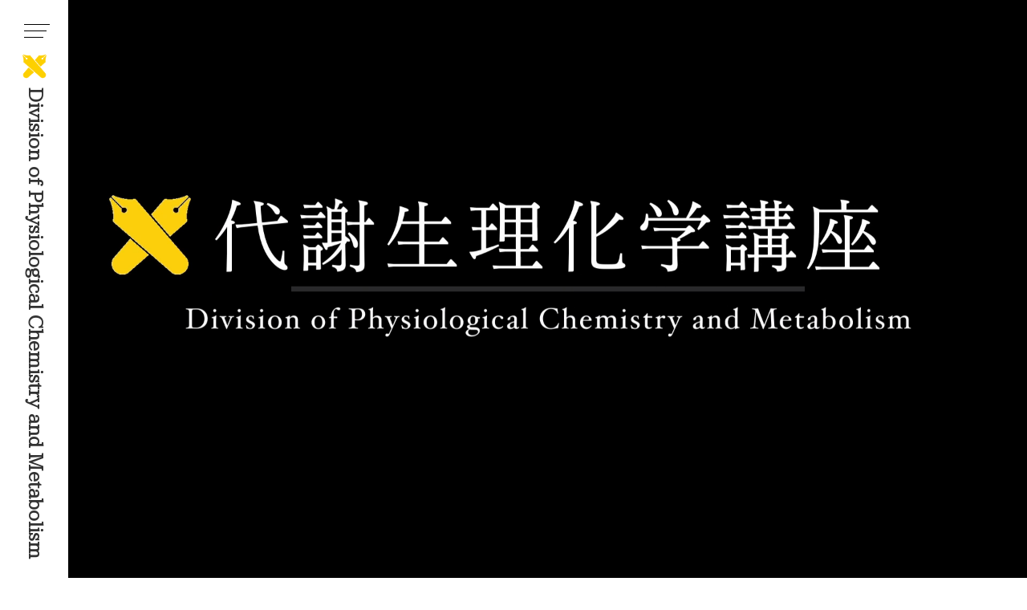

--- FILE ---
content_type: text/html
request_url: http://keio-pha-pcm.jp/en/
body_size: 3414
content:
<!doctype html>
<html lang="en" data-n-head="%7B%22lang%22:%7B%221%22:%22en%22%7D%7D">
  <head>
    <meta data-n-head="1" charset="utf-8"><meta data-n-head="1" name="viewport" content="width=device-width,initial-scale=1"><meta data-n-head="1" data-hid="og:site_name" property="og:site_name" content="慶應義塾大学薬学部 代謝生理化学講座 / Division of Physiological Chemistry and Metabolism, Keio University Faculty of Pharmacy"><meta data-n-head="1" data-hid="og:type" property="og:type" content="website"><meta data-n-head="1" data-hid="og:url" property="og:url" content="http://keio-pha-pcm.jp/"><meta data-n-head="1" data-hid="og:title" property="og:title" content="代謝生理化学講座 代謝生理化学講座 / Division of Physiological Chemistry and Metabolism, Keio University Faculty of Pharmacy"><meta data-n-head="1" data-hid="description" name="description" content="多様な脂質代謝のバランスが病態やバイオロジーにどのように関わるかを主に研究しています。"><meta data-n-head="1" name="format-detection" content="telephone=no"><meta data-n-head="1" name="twitter:card" content="summary"><meta data-n-head="1" data-hid="og:image" property="og:image" content=""><link data-n-head="1" rel="icon" type="image/x-icon" href="/favicon.ico"><base href="/"><link rel="preload" href="/_nuxt/de833ae.js" as="script"><link rel="preload" href="/_nuxt/3ac267c.js" as="script"><link rel="preload" href="/_nuxt/83ed6ee.js" as="script"><link rel="preload" href="/_nuxt/7a52690.js" as="script">
  </head>
  <body>
    <div id="__nuxt"><style>#nuxt-loading{background:#fff;visibility:hidden;opacity:0;position:absolute;left:0;right:0;top:0;bottom:0;display:flex;justify-content:center;align-items:center;flex-direction:column;animation:nuxtLoadingIn 10s ease;-webkit-animation:nuxtLoadingIn 10s ease;animation-fill-mode:forwards;overflow:hidden}@keyframes nuxtLoadingIn{0%{visibility:hidden;opacity:0}20%{visibility:visible;opacity:0}100%{visibility:visible;opacity:1}}@-webkit-keyframes nuxtLoadingIn{0%{visibility:hidden;opacity:0}20%{visibility:visible;opacity:0}100%{visibility:visible;opacity:1}}#nuxt-loading>div,#nuxt-loading>div:after{border-radius:50%;width:5rem;height:5rem}#nuxt-loading>div{font-size:10px;position:relative;text-indent:-9999em;border:.5rem solid #f5f5f5;border-left:.5rem solid #000;-webkit-transform:translateZ(0);-ms-transform:translateZ(0);transform:translateZ(0);-webkit-animation:nuxtLoading 1.1s infinite linear;animation:nuxtLoading 1.1s infinite linear}#nuxt-loading.error>div{border-left:.5rem solid #ff4500;animation-duration:5s}@-webkit-keyframes nuxtLoading{0%{-webkit-transform:rotate(0);transform:rotate(0)}100%{-webkit-transform:rotate(360deg);transform:rotate(360deg)}}@keyframes nuxtLoading{0%{-webkit-transform:rotate(0);transform:rotate(0)}100%{-webkit-transform:rotate(360deg);transform:rotate(360deg)}}</style><script>window.addEventListener("error",function(){var e=document.getElementById("nuxt-loading");e&&(e.className+=" error")})</script><div id="nuxt-loading" aria-live="polite" role="status"><div>Loading...</div></div></div><script>window.__NUXT__={config:{_app:{basePath:"/",assetsPath:"/_nuxt/",cdnURL:null}}}</script>
  <script src="/_nuxt/de833ae.js"></script><script src="/_nuxt/3ac267c.js"></script><script src="/_nuxt/83ed6ee.js"></script><script src="/_nuxt/7a52690.js"></script></body>
</html>


--- FILE ---
content_type: application/javascript
request_url: http://keio-pha-pcm.jp/_nuxt/7a52690.js
body_size: 13246
content:
(window.webpackJsonp=window.webpackJsonp||[]).push([[2],{155:function(t,e,n){"use strict";n(21),n(79);var o=n(121),r=n.n(o);e.a=function(t,e){t.app;var n=new r.a({html:!0,breaks:!0,linkify:!1,typography:!0}),o=n.renderer.rules.link_open||function(t,e,n,o,r){return r.renderToken(t,e,n)};n.renderer.rules.link_open=function(t,e,n,r,l){var d=t[e].attrIndex("target");return t[e].attrs[0][1].match("http")&&(d<0?t[e].attrPush(["target","_blank"]):t[e].attrs[d][1]="_blank"),o(t,e,n,r,l)},e("md",n)}},156:function(t,e,n){"use strict";var o=n(1),r=n(214),l=n.n(r);n(367);o.default.use(l.a)},197:function(t,e,n){var content=n(285);content.__esModule&&(content=content.default),"string"==typeof content&&(content=[[t.i,content,""]]),content.locals&&(t.exports=content.locals);(0,n(65).default)("344542cd",content,!0,{sourceMap:!1})},199:function(t,e,n){t.exports=n.p+"img/bg.2475613.png"},200:function(t,e,n){var content=n(288);content.__esModule&&(content=content.default),"string"==typeof content&&(content=[[t.i,content,""]]),content.locals&&(t.exports=content.locals);(0,n(65).default)("546564e4",content,!0,{sourceMap:!1})},216:function(t,e,n){"use strict";var o=[function(){var t=this,e=t.$createElement,o=t._self._c||e;return o("div",{staticClass:"links"},[o("a",{staticClass:"link",attrs:{href:"https://sites.google.com/site/lipoqualityjpn/",target:"_blank"}},[o("img",{attrs:{src:n(282),alt:"LIPOQUALITY"}})]),t._v(" "),o("a",{staticClass:"link",attrs:{href:"https://www.jst.go.jp/erato/arita/",target:"_blank"}},[o("img",{attrs:{src:n(283),alt:"ERATO Arita Lipidome Atlas Project"}})])])}],r={name:"DefaultLayout",head:function(t){return{htmlAttrs:{lang:t.$i18n.locale},titleTemplate:"%s | ".concat(this.$t("lab_name"))}}},l=(n(284),n(49)),component=Object(l.a)(r,(function(){var t=this,e=t.$createElement,n=t._self._c||e;return n("div",[n("GrobalNavigation"),t._v(" "),n("div",{staticClass:"content"},[n("Nuxt")],1),t._v(" "),n("footer",[n("div",{staticClass:"upper"},[n("address",[n("p",{staticClass:"lab-name"},[t._v(t._s(t.$t("lab_name")))]),t._v(" "),n("p",[t._v(t._s(t.$t("address")))]),t._v(" "),n("p",[t._v(t._s(t.$t("tel")))])]),t._v(" "),t._m(0)]),t._v(" "),n("small",[t._v("Copyright © 2022 Division of Physiological Chemistry and\n      Metabolism, Keio University Faculty of Pharmacy all rights\n      reserved.")])])],1)}),o,!1,null,null,null);e.a=component.exports;installComponents(component,{GrobalNavigation:n(369).default})},224:function(t,e,n){n(225),t.exports=n(226)},282:function(t,e,n){t.exports=n.p+"img/lipoquality.5a1f469.png"},283:function(t,e,n){t.exports=n.p+"img/erato.32fdd80.png"},284:function(t,e,n){"use strict";n(197)},285:function(t,e,n){var o=n(64),r=n(198),l=n(199),d=o(!1);d.push([t.i,"@import url(https://fonts.googleapis.com/css2?family=Cormorant+Garamond:wght@300&display=swap);"]);var m=r(l);d.push([t.i,'@font-face{font-family:"IPAex明朝";src:url("https://cdn.leafscape.be/IPAexfont/ipaexm_web.woff2") format("woff2")}html{font-family:"IPAex明朝"}html .en{font-family:"Cormorant Garamond",serif}html .content{padding-left:85px;min-height:calc(100vh - 364px);overflow:hidden}html .sub-content{padding:0 40px}html .arrow{border-top:1px solid #000;border-right:1px solid #000;transform:rotate(45deg)}html .arrow.pre{transform:rotate(-135deg)}html .page-title{background-image:url('+m+');background-position:left center;background-size:contain;background-repeat:no-repeat;display:inline-block;padding:80px;margin-bottom:-60px;z-index:-1;position:relative;font-weight:normal}html .page-title.no-bg{background:none}html .page-title span{display:block}html .page-title span.en{font-size:24px;position:relative}html .page-title span.en:before{content:"";width:60px;height:1px;background-color:#333;position:absolute;left:-80px;top:50%}@media screen and (max-width: 599px){html .page-title span.en:before{content:"";width:30px;left:-40px}}html .page-title span.ja{font-size:16px;margin-top:3px}html .card-list{display:grid;grid-template-columns:repeat(4, 1fr);gap:10px}@media screen and (max-width: 1200px){html .card-list{grid-template-columns:repeat(3, 1fr)}}@media screen and (max-width: 820px){html .card-list{grid-template-columns:repeat(2, 1fr)}}@media screen and (min-width: 1600px){html .card-list{grid-template-columns:repeat(5, 1fr)}}html .main-button{all:unset;display:flex;align-items:center;justify-content:center;flex-direction:column;color:#fff;background-color:#000;padding:10px 100px;position:relative;border-radius:100px}html .main-button .en{font-size:18px}html .main-button .ja{font-size:10px}html .main-button .arrow{border-color:#fff;position:absolute;top:50%;right:30px;width:6px;height:6px;margin-top:-3px}html .main-button:hover{cursor:pointer}html .tabs{display:flex;align-items:center;justify-content:center;font-size:20px;margin-bottom:24px}html .tabs>div{opacity:.3}html .tabs>div:hover{cursor:pointer}html .tabs>div.active{opacity:1;position:relative}html .tabs>div.active:after{content:"";width:100%;height:3px;background-color:#eda95a;position:absolute;left:0;bottom:-5px}html .tabs>.slash{width:1px;height:22px;background-color:#333;margin:0 15px;transform:rotate(20deg)}html .underline{text-decoration:underline}html *{box-sizing:border-box}html ul{list-style:none;margin:0;padding:0}html h1,html h2,html h3,html h4,html p,html a,html div{color:#333}html a{text-decoration:none}html footer{margin-top:100px;padding:46px 40px 8px 85px;background-color:#000}html footer .upper{display:flex}html footer .upper address{font-style:normal;margin-right:40px}html footer .upper address p{color:#fff;margin:0;font-size:14px;line-height:18px}html footer .upper address p.lab-name{font-size:16px;font-weight:bold;margin-bottom:18px}html footer .upper .links{display:flex;flex-direction:column}html footer .upper .links .link>img{height:35px;margin-bottom:20px}html footer small{color:#fff;font-size:10px;display:block;text-align:center;margin-top:80px}html .text-contents h3{margin:2em 0 0}html .text-contents h4{margin:1.5em 0 .5em}html .text-contents h4:before{content:"■";margin-right:3px}html .text-contents p{font-size:16px;line-height:28px;margin:.5em 0}html .text-contents p strong{font-weight:bold}html .text-contents p strong em{font-style:italic}html .text-contents img{width:100%}html .text-contents figure{margin:20px 0;max-width:90%}html .text-contents figure img{width:100%}html .text-contents figure figcaption{text-align:center;margin-top:6px;font-size:12px}html .text-contents blockquote{margin:15px 0;padding:5px 0 5px 10px;border-left-width:2.5px}html .text-contents blockquote p{margin:0}html .text-contents ul,html .text-contents ol{margin-left:0px;margin-bottom:20px;line-height:20px;font-size:15px}html .text-contents ul li,html .text-contents ol li{margin-bottom:12px}html .text-contents ul>li:before{content:"・";font-weight:bold;margin-left:-15px}html .text-contents ol{padding-left:1.4em}html .text-contents a{color:#000;text-decoration:underline}html .text-contents table{border-width:1px}html .text-contents table thead{border-bottom-width:.5px}html .text-contents table thead tr th{font-size:12px;font-weight:bold;padding:10px 15px;background-color:rgba(21,123,133,.05)}html .text-contents table tbody tr{border-bottom:.5px solid #999}html .text-contents table tbody tr:last-of-type{border:none}html .text-contents table tbody tr td{padding:8px 15px;font-size:14px;min-width:100px}@media screen and (max-width: 599px){html .content{padding-left:46px}html .sub-content{padding:0 10px}html .page-title{background-image:url('+m+');background-position:left center;background-size:contain;background-repeat:no-repeat;padding:40px;margin-bottom:-30px}html .page-title span.en{font-size:18px;position:relative}html .page-title span.en:before{content:"";width:60px;height:1px;background-color:#333;position:absolute;left:-80px;top:50%}}@media screen and (max-width: 599px)and (max-width: 599px){html .page-title span.en:before{content:"";width:30px;left:-40px}}@media screen and (max-width: 599px){html .page-title span.ja{font-size:12px;margin-top:3px}}@media screen and (max-width: 599px){html .main-button{padding:6px 60px}html .main-button .en{font-size:14px}html .main-button .ja{font-size:8px}}@media screen and (max-width: 599px){html .tabs{font-size:16px}}@media screen and (max-width: 599px){html .text-contents h3{font-size:16px}html .text-contents p{font-size:14px;line-height:20px}}@media screen and (max-width: 599px){html footer{padding:30px 40px 8px 56px}html footer .upper{flex-direction:column}html footer .upper address{margin-right:0;margin-bottom:20px}html footer .upper .links .link>img{margin-bottom:10px}}',""]),t.exports=d},286:function(t,e,n){t.exports=n.p+"img/logo.4da946f.png"},287:function(t,e,n){"use strict";n(200)},288:function(t,e,n){var o=n(64),r=n(198),l=n(199),d=o(!1),m=r(l);d.push([t.i,".gnav{height:100vh;position:fixed;top:0;left:0;z-index:10}.gnav .side-title{width:85px;height:100%;padding:30px 0;display:flex;flex-direction:column;align-items:center;justify-content:flex-start}.gnav .side-title .humburger{margin-left:6px}.gnav .side-title .humburger>span{display:block;height:1px;background-color:#000}.gnav .side-title .humburger>span.first{width:32px}.gnav .side-title .humburger>span.second{width:28px;margin-top:7px}.gnav .side-title .humburger>span.third{width:24px;margin-top:7px}.gnav .side-title .humburger:hover{cursor:pointer}.gnav .side-title h1{font-size:24px;writing-mode:vertical-rl;white-space:nowrap}.gnav .side-title h1 .logo{width:40px}.gnav .drawer{width:240px;height:100vh;overflow:auto;position:absolute;top:0;left:-260px;background:#fff;box-shadow:3px 3px 10px rgba(0,0,0,.25);z-index:10;transition:left .5s}.gnav .drawer.active{left:0}.gnav .drawer .links{padding:22px 26px}.gnav .drawer .links>li.locale a{padding:24px 10px;display:inline-block}.gnav .drawer .links>li.locale a.nuxt-link-exact-active{color:rgba(0,0,0,.3);pointer-events:none}.gnav .drawer .links>li .link{display:flex;align-items:center;justify-content:space-between;position:relative;text-decoration:none;border-top:1px solid rgba(0,0,0,.15);padding:24px 10px}.gnav .drawer .links>li .link span{display:block}.gnav .drawer .links>li .link span.en{font-size:18px}.gnav .drawer .links>li .link span.ja{font-size:14px;margin-top:2px}.gnav .drawer .links>li .link span.arrow{width:5px;height:5px}.gnav .drawer .links>li .link.active{background-image:url("+m+");background-position:left center;background-size:contain;background-repeat:no-repeat}.gnav .drawer .links>li:last-of-type .link{border-bottom:1px solid rgba(0,0,0,.15)}.popup-bg{width:100vw;height:100vh;position:fixed;top:0;left:0;z-index:5}@media screen and (max-width: 599px){.gnav .side-title{width:46px}.gnav .side-title .humburger{margin-left:2px}.gnav .side-title .humburger>span.first{width:22px}.gnav .side-title .humburger>span.second{width:18px;margin-top:5px}.gnav .side-title .humburger>span.third{width:14px;margin-top:5px}.gnav .side-title h1{font-size:18px}.gnav .side-title h1 .logo{width:28px}}",""]),t.exports=d},369:function(t,e,n){"use strict";n.r(e);var o={data:function(){return{pages:[{name:"home",routeName:"index",path:"/"},{name:"news",routeName:"news",path:"/news?page=1&type=topics"},{name:"introduction",routeName:"introduction",path:"/introduction"},{name:"research",routeName:"research",path:"/research"},{name:"achievement",routeName:"achievement",path:"/achievement"},{name:"member",routeName:"member",path:"/member"},{name:"album",routeName:"album",path:"/album"},{name:"awards",routeName:"awards",path:"/awards"},{name:"links",routeName:"links",path:"/links"},{name:"contact",routeName:"contact",path:"/contact"}],isMenuOn:!1}}},r=(n(287),n(49)),component=Object(r.a)(o,(function(){var t=this,e=t.$createElement,o=t._self._c||e;return o("div",{staticClass:"gnav"},[o("div",{staticClass:"side-title"},[o("span",{staticClass:"humburger",on:{click:function(e){t.isMenuOn=!0}}},[o("span",{staticClass:"first"}),t._v(" "),o("span",{staticClass:"second"}),t._v(" "),o("span",{staticClass:"third"})]),t._v(" "),o("h1",[o("nuxtLink",{attrs:{to:t.localePath("/")}},[o("img",{staticClass:"logo",attrs:{src:n(286),alt:"keio logo"}}),t._v("\n        "+t._s(t.$t("lab_name"))+"\n      ")])],1)]),t._v(" "),o("nav",{class:["drawer",{active:t.isMenuOn}]},[o("ul",{staticClass:"links"},[o("li",{staticClass:"locale"},[t._l(t.$i18n.locales,(function(e,i){return[o("nuxtLink",{key:"link"+e.code,attrs:{to:t.switchLocalePath(e.code)}},[t._v(t._s(t.$t(e.code)))]),t._v(" "),0===i?o("span",{key:"slash"+e.code},[t._v("/")]):t._e()]}))],2),t._v(" "),t._l(t.pages,(function(e){return o("li",{key:e.name,on:{click:function(e){t.isMenuOn=!1}}},[o("nuxtLink",{class:["link",{active:t.$route.name.includes(e.routeName)}],attrs:{to:t.localePath(e.path)}},[o("span",[o("span",{staticClass:"en"},[t._v("\n              "+t._s(e.name.charAt(0).toUpperCase()+e.name.slice(1))+"\n            ")]),t._v(" "),"ja"===t.$i18n.locale?o("span",{staticClass:"ja"},[t._v("\n              "+t._s(t.$t(e.name))+"\n            ")]):t._e()]),t._v(" "),o("span",{staticClass:"arrow"})])],1)}))],2)]),t._v(" "),t.isMenuOn?o("div",{staticClass:"popup-bg",on:{click:function(e){t.isMenuOn=!1}}}):t._e()])}),[],!1,null,null,null);e.default=component.exports}},[[224,18,3,19]]]);

--- FILE ---
content_type: application/javascript
request_url: http://keio-pha-pcm.jp/_nuxt/2163377.js
body_size: 86642
content:
/*! For license information please see LICENSES */
(window.webpackJsonp=window.webpackJsonp||[]).push([[1],{374:function(t,e,r){"use strict";Object.defineProperty(e,"__esModule",{value:!0}),e.createClient=function(t){if(!t.accessToken)throw new TypeError("Expected parameter accessToken");if(!t.space)throw new TypeError("Expected parameter space");const e=h(h({},{resolveLinks:!0,removeUnresolved:!1,defaultHostname:"cdn.contentful.com",environment:"master"}),t),r=(0,o.getUserAgentHeader)("contentful.js/9.1.32",e.application,e.integration);e.headers=h(h({},e.headers),{},{"Content-Type":"application/vnd.contentful.delivery.v1+json","X-Contentful-User-Agent":r});const l=(0,o.createHttpClient)(n.default,e),y=(0,f.default)({resolveLinks:e.resolveLinks,environment:e.environment,removeUnresolved:e.removeUnresolved,spaceBaseUrl:l.defaults.baseURL,environmentBaseUrl:`${l.defaults.baseURL}environments/${e.environment}`});return l.defaults.baseURL=y().environmentBaseUrl,(0,c.default)({http:l,getGlobalOptions:y})};var n=l(r(448)),o=r(375),c=l(r(485)),f=l(r(498));function l(t){return t&&t.__esModule?t:{default:t}}function y(object,t){var e=Object.keys(object);if(Object.getOwnPropertySymbols){var r=Object.getOwnPropertySymbols(object);t&&(r=r.filter((function(t){return Object.getOwnPropertyDescriptor(object,t).enumerable}))),e.push.apply(e,r)}return e}function h(t){for(var i=1;i<arguments.length;i++){var source=null!=arguments[i]?arguments[i]:{};i%2?y(Object(source),!0).forEach((function(e){d(t,e,source[e])})):Object.getOwnPropertyDescriptors?Object.defineProperties(t,Object.getOwnPropertyDescriptors(source)):y(Object(source)).forEach((function(e){Object.defineProperty(t,e,Object.getOwnPropertyDescriptor(source,e))}))}return t}function d(t,e,r){return e in t?Object.defineProperty(t,e,{value:r,enumerable:!0,configurable:!0,writable:!0}):t[e]=r,t}},375:function(t,e,r){"use strict";r.r(e),function(t){r.d(e,"createHttpClient",(function(){return N})),r.d(e,"createRequestConfig",(function(){return F})),r.d(e,"enforceObjPath",(function(){return W})),r.d(e,"errorHandler",(function(){return V})),r.d(e,"freezeSys",(function(){return z})),r.d(e,"getUserAgentHeader",(function(){return $})),r.d(e,"toPlainObject",(function(){return G}));var n=r(377),o=r.n(n),c=r(471),f=r.n(c),l=r(482),y=r.n(l),h=r(483),d=r.n(h),v=r(484),m=r.n(v);function w(object,t){var e=Object.keys(object);if(Object.getOwnPropertySymbols){var r=Object.getOwnPropertySymbols(object);t&&(r=r.filter((function(t){return Object.getOwnPropertyDescriptor(object,t).enumerable}))),e.push.apply(e,r)}return e}function O(t){for(var i=1;i<arguments.length;i++){var source=null!=arguments[i]?arguments[i]:{};i%2?w(Object(source),!0).forEach((function(e){j(t,e,source[e])})):Object.getOwnPropertyDescriptors?Object.defineProperties(t,Object.getOwnPropertyDescriptors(source)):w(Object(source)).forEach((function(e){Object.defineProperty(t,e,Object.getOwnPropertyDescriptor(source,e))}))}return t}function P(t){return P="function"==typeof Symbol&&"symbol"==typeof Symbol.iterator?function(t){return typeof t}:function(t){return t&&"function"==typeof Symbol&&t.constructor===Symbol&&t!==Symbol.prototype?"symbol":typeof t},P(t)}function S(){S=function(t,e){return new r(t,void 0,e)};var t=RegExp.prototype,e=new WeakMap;function r(t,n,o){var c=new RegExp(t,n);return e.set(c,o||e.get(t)),E(c,r.prototype)}function n(t,r){var g=e.get(r);return Object.keys(g).reduce((function(e,r){return e[r]=t[g[r]],e}),Object.create(null))}return A(r,RegExp),r.prototype.exec=function(e){var r=t.exec.call(this,e);return r&&(r.groups=n(r,this)),r},r.prototype[Symbol.replace]=function(r,o){if("string"==typeof o){var c=e.get(this);return t[Symbol.replace].call(this,r,o.replace(/\$<([^>]+)>/g,(function(t,e){return"$"+c[e]})))}if("function"==typeof o){var f=this;return t[Symbol.replace].call(this,r,(function(){var t=arguments;return"object"!=typeof t[t.length-1]&&(t=[].slice.call(t)).push(n(t,f)),o.apply(this,t)}))}return t[Symbol.replace].call(this,r,o)},S.apply(this,arguments)}function j(t,e,r){return e in t?Object.defineProperty(t,e,{value:r,enumerable:!0,configurable:!0,writable:!0}):t[e]=r,t}function A(t,e){if("function"!=typeof e&&null!==e)throw new TypeError("Super expression must either be null or a function");t.prototype=Object.create(e&&e.prototype,{constructor:{value:t,writable:!0,configurable:!0}}),Object.defineProperty(t,"prototype",{writable:!1}),e&&E(t,e)}function E(t,p){return E=Object.setPrototypeOf||function(t,p){return t.__proto__=p,t},E(t,p)}function x(t,i){return function(t){if(Array.isArray(t))return t}(t)||function(t,i){var e=null==t?null:"undefined"!=typeof Symbol&&t[Symbol.iterator]||t["@@iterator"];if(null==e)return;var r,n,o=[],c=!0,f=!1;try{for(e=e.call(t);!(c=(r=e.next()).done)&&(o.push(r.value),!i||o.length!==i);c=!0);}catch(t){f=!0,n=t}finally{try{c||null==e.return||e.return()}finally{if(f)throw n}}return o}(t,i)||_(t,i)||function(){throw new TypeError("Invalid attempt to destructure non-iterable instance.\nIn order to be iterable, non-array objects must have a [Symbol.iterator]() method.")}()}function _(t,e){if(t){if("string"==typeof t)return R(t,e);var r=Object.prototype.toString.call(t).slice(8,-1);return"Object"===r&&t.constructor&&(r=t.constructor.name),"Map"===r||"Set"===r?Array.from(t):"Arguments"===r||/^(?:Ui|I)nt(?:8|16|32)(?:Clamped)?Array$/.test(r)?R(t,e):void 0}}function R(t,e){(null==e||e>t.length)&&(e=t.length);for(var i=0,r=new Array(e);i<e;i++)r[i]=t[i];return r}function T(){return void 0!==t&&!1}function k(){return t.versions&&t.versions.node?"v".concat(t.versions.node):t.version}function U(){}var M=S(/(\d+)(%)/,{value:1});function B(t){var e=arguments.length>1&&void 0!==arguments[1]?arguments[1]:7,r=e;if(M.test(t)){var n,o=null===(n=t.match(M))||void 0===n?void 0:n.groups;if(o&&o.value){var c=parseInt(o.value)/100;r=Math.round(e*c)}}return Math.min(30,Math.max(1,r))}function I(t,e){return e("info","Throttle request to ".concat(t,"/s")),d()({limit:t,interval:1e3,strict:!1})}var L=function(t){return new Promise((function(e){setTimeout(e,t)}))},C=function(t){return Math.pow(Math.SQRT2,t)};var D=/^(?!\w+:\/\/)([^\s:]+\.?[^\s:]+)(?::(\d+))?(?!:)$/;function N(t,e){var r=O(O({},{insecure:!1,retryOnError:!0,logHandler:function(t,data){if("error"===t&&data){var title=[data.name,data.message].filter((function(a){return a})).join(" - ");return console.error("[error] ".concat(title)),void console.error(data)}console.log("[".concat(t,"] ").concat(data))},headers:{},httpAgent:!1,httpsAgent:!1,timeout:3e4,throttle:0,proxy:!1,basePath:"",adapter:void 0,maxContentLength:1073741824,maxBodyLength:1073741824}),e);if(!r.accessToken){var n=new TypeError("Expected parameter accessToken");throw r.logHandler("error",n),n}var c=r.insecure?"http":"https",l=r.space?"".concat(r.space,"/"):"",h=r.defaultHostname,d=r.insecure?80:443;if(r.host&&D.test(r.host)){var v=r.host.split(":");if(2===v.length){var m=x(v,2);h=m[0],d=m[1]}else h=v[0]}r.basePath&&(r.basePath="/".concat(r.basePath.split("/").filter(Boolean).join("/")));var w=e.baseURL||"".concat(c,"://").concat(h,":").concat(d).concat(r.basePath,"/spaces/").concat(l);r.headers.Authorization||"function"==typeof r.accessToken||(r.headers.Authorization="Bearer "+r.accessToken),T()&&(r.headers["user-agent"]="node.js/"+k(),r.headers["Accept-Encoding"]="gzip");var P={baseURL:w,headers:r.headers,httpAgent:r.httpAgent,httpsAgent:r.httpsAgent,paramsSerializer:f.a.stringify,proxy:r.proxy,timeout:r.timeout,adapter:r.adapter,maxContentLength:r.maxContentLength,maxBodyLength:r.maxBodyLength,logHandler:r.logHandler,responseLogger:r.responseLogger,requestLogger:r.requestLogger,retryOnError:r.retryOnError},S=t.create(P);return S.httpClientParams=e,S.cloneWithNewParams=function(r){return N(t,O(O({},o()(e)),r))},r.onBeforeRequest&&S.interceptors.request.use(r.onBeforeRequest),"function"==typeof r.accessToken&&function(t,e){t.interceptors.request.use((function(t){return e().then((function(e){return t.headers=O(O({},t.headers),{},{Authorization:"Bearer ".concat(e)}),t}))}))}(S,r.accessToken),r.throttle&&function(t){var e=arguments.length>1&&void 0!==arguments[1]?arguments[1]:"auto",r=t.defaults.logHandler,n=void 0===r?U:r,o=y()(e)?B(e):B("auto",e),c=I(o,n),f=!1,l=t.interceptors.request.use((function(t){return c((function(){return t}))()}),(function(t){return Promise.reject(t)})),h=t.interceptors.response.use((function(r){if(!f&&y()(e)&&("auto"===e||M.test(e))&&r.headers&&r.headers["x-contentful-ratelimit-second-limit"]){var h=parseInt(r.headers["x-contentful-ratelimit-second-limit"]),d=B(e,h);d!==o&&(l&&t.interceptors.request.eject(l),o=d,c=I(d,n),l=t.interceptors.request.use((function(t){return c((function(){return t}))()}),(function(t){return Promise.reject(t)}))),f=!0}return r}),(function(t){return Promise.reject(t)}))}(S,r.throttle),function(t){var e=arguments.length>1&&void 0!==arguments[1]?arguments[1]:5,r=t.defaults,n=r.responseLogger,o=void 0===n?U:n,c=r.requestLogger,f=void 0===c?U:c;t.interceptors.request.use((function(t){return f(t),t}),(function(t){return f(t),Promise.reject(t)})),t.interceptors.response.use((function(t){return o(t),t}),(function(r){var n=r.response,c=r.config;if(o(r),!c||!t.defaults.retryOnError)return Promise.reject(r);var f=c.attempts||1;if(f>e)return r.attempts=c.attempts,Promise.reject(r);var l=null,y=C(f);return n?n.status>=500&&n.status<600?l="Server ".concat(n.status):429===n.status&&(l="Rate limit",n.headers&&r.response.headers["x-contentful-ratelimit-reset"]&&(y=n.headers["x-contentful-ratelimit-reset"])):l="Connection",l?(y=Math.floor(1e3*y+200*Math.random()+500),t.defaults.logHandler("warning","".concat(l," error occurred. Waiting for ").concat(y," ms before retrying...")),c.attempts=f+1,delete c.httpAgent,delete c.httpsAgent,L(y).then((function(){return t(c)}))):Promise.reject(r)}))}(S,r.retryLimit),r.onError&&S.interceptors.response.use((function(t){return t}),r.onError),S}function F(t){var e=t.query,r={};return delete e.resolveLinks,r.params=o()(e),r}function W(t,path){if(!(path in t)){var e=new Error;throw e.name="PropertyMissing",e.message="Required property ".concat(path," missing from:\n\n").concat(JSON.stringify(t),"\n\n"),e}return!0}function Y(object){var t,e=function(t,e){var r="undefined"!=typeof Symbol&&t[Symbol.iterator]||t["@@iterator"];if(!r){if(Array.isArray(t)||(r=_(t))||e&&t&&"number"==typeof t.length){r&&(t=r);var i=0,n=function(){};return{s:n,n:function(){return i>=t.length?{done:!0}:{done:!1,value:t[i++]}},e:function(t){throw t},f:n}}throw new TypeError("Invalid attempt to iterate non-iterable instance.\nIn order to be iterable, non-array objects must have a [Symbol.iterator]() method.")}var o,c=!0,f=!1;return{s:function(){r=r.call(t)},n:function(){var t=r.next();return c=t.done,t},e:function(t){f=!0,o=t},f:function(){try{c||null==r.return||r.return()}finally{if(f)throw o}}}}(Object.getOwnPropertyNames(object));try{for(e.s();!(t=e.n()).done;){var r=object[t.value];r&&"object"===P(r)&&Y(r)}}catch(t){e.e(t)}finally{e.f()}return Object.freeze(object)}function z(t){return Y(t.sys||{}),t}function H(){var t=window;if(!t)return null;var e=t.navigator.userAgent,r=t.navigator.platform;return-1!==["Macintosh","MacIntel","MacPPC","Mac68K"].indexOf(r)?"macOS":-1!==["iPhone","iPad","iPod"].indexOf(r)?"iOS":-1!==["Win32","Win64","Windows","WinCE"].indexOf(r)?"Windows":/Android/.test(e)?"Android":/Linux/.test(r)?"Linux":null}function $(e,r,n,o){var c=[];r&&c.push("app ".concat(r)),n&&c.push("integration ".concat(n)),o&&c.push("feature "+o),c.push("sdk ".concat(e));var f=null;try{"undefined"!=typeof window&&"navigator"in window&&"product"in window.navigator&&"ReactNative"===window.navigator.product?(f=H(),c.push("platform ReactNative")):T()?(f=function(){var e=t.platform||"linux",r=t.version||"0.0.0",n={android:"Android",aix:"Linux",darwin:"macOS",freebsd:"Linux",linux:"Linux",openbsd:"Linux",sunos:"Linux",win32:"Windows"};return e in n?"".concat(n[e]||"Linux","/").concat(r):null}(),c.push("platform node.js/".concat(k()))):(f=H(),c.push("platform browser"))}catch(t){f=null}return f&&c.push("os ".concat(f)),"".concat(c.filter((function(t){return""!==t})).join("; "),";")}function G(data){return Object.defineProperty(data,"toPlainObject",{enumerable:!1,configurable:!1,writable:!1,value:function(){return o()(this)}})}function V(t){var e,r=t.config,n=t.response;if(r&&r.headers&&r.headers.Authorization){var o="...".concat(r.headers.Authorization.toString().substr(-5));r.headers.Authorization="Bearer ".concat(o)}if(!m()(n)||!m()(r))throw t;var data=null==n?void 0:n.data,c={status:null==n?void 0:n.status,statusText:null==n?void 0:n.statusText,message:"",details:{}};m()(r)&&(c.request={url:r.url,headers:r.headers,method:r.method,payloadData:r.data}),data&&m()(data)&&("requestId"in data&&(c.requestId=data.requestId||"UNKNOWN"),"message"in data&&(c.message=data.message||""),"details"in data&&(c.details=data.details||{}),"sys"in data&&"id"in data.sys&&(e=data.sys.id));var f=new Error;f.name=e&&"Unknown"!==e?e:"".concat(null==n?void 0:n.status," ").concat(null==n?void 0:n.statusText);try{f.message=JSON.stringify(c,null,"  ")}catch(t){var l;f.message=null!==(l=null==c?void 0:c.message)&&void 0!==l?l:""}throw f}}.call(this,r(219))},377:function(t,e,r){(function(e){var r;r=function(){"use strict";var t=Function.prototype.toString,r=Object.create,n=Object.defineProperty,o=Object.getOwnPropertyDescriptor,c=Object.getOwnPropertyNames,f=Object.getOwnPropertySymbols,l=Object.getPrototypeOf,y=Object.prototype,h=y.hasOwnProperty,d=y.propertyIsEnumerable,v="function"==typeof f,m="function"==typeof WeakMap,w=function(){if(m)return function(){return new WeakMap};var t=function(){function t(){this._keys=[],this._values=[]}return t.prototype.has=function(t){return!!~this._keys.indexOf(t)},t.prototype.get=function(t){return this._values[this._keys.indexOf(t)]},t.prototype.set=function(t,e){this._keys.push(t),this._values.push(e)},t}();return function(){return new t}}(),O=function(object,e){var n=object.__proto__||l(object);if(!n)return r(null);var o=n.constructor;if(o===e.Object)return n===e.Object.prototype?{}:r(n);if(~t.call(o).indexOf("[native code]"))try{return new o}catch(t){}return r(n)},P=function(object,t,e,r){var n=O(object,t);for(var o in r.set(object,n),object)h.call(object,o)&&(n[o]=e(object[o],r));if(v)for(var c=f(object),l=0,y=c.length,symbol=void 0;l<y;++l)symbol=c[l],d.call(object,symbol)&&(n[symbol]=e(object[symbol],r));return n},S=function(object,t,e,r){var l=O(object,t);r.set(object,l);for(var y=v?c(object).concat(f(object)):c(object),h=0,d=y.length,m=void 0,w=void 0;h<d;++h)if("callee"!==(m=y[h])&&"caller"!==m)if(w=o(object,m)){w.get||w.set||(w.value=e(object[m],r));try{n(l,m,w)}catch(t){l[m]=w.value}}else l[m]=e(object[m],r);return l},j=Array.isArray,A=Object.getPrototypeOf,E=function(){return"undefined"!=typeof globalThis?globalThis:"undefined"!=typeof self?self:"undefined"!=typeof window?window:void 0!==e?e:(console&&console.error&&console.error('Unable to locate global object, returning "this".'),this)}();function x(t,e){var r=!(!e||!e.isStrict),n=e&&e.realm||E,o=r?S:P,c=function(t,e){if(!t||"object"!=typeof t)return t;if(e.has(t))return e.get(t);var f,l,y,h=t.__proto__||A(t),d=h&&h.constructor;if(!d||d===n.Object)return o(t,n,c,e);if(j(t)){if(r)return S(t,n,c,e);f=new d,e.set(t,f);for(var v=0,m=t.length;v<m;++v)f[v]=c(t[v],e);return f}if(t instanceof n.Date)return new d(t.getTime());if(t instanceof n.RegExp)return(f=new d(t.source,t.flags||(y="",(l=t).global&&(y+="g"),l.ignoreCase&&(y+="i"),l.multiline&&(y+="m"),l.unicode&&(y+="u"),l.sticky&&(y+="y"),y))).lastIndex=t.lastIndex,f;if(n.Map&&t instanceof n.Map)return f=new d,e.set(t,f),t.forEach((function(t,r){f.set(r,c(t,e))})),f;if(n.Set&&t instanceof n.Set)return f=new d,e.set(t,f),t.forEach((function(t){f.add(c(t,e))})),f;if(n.Blob&&t instanceof n.Blob)return t.slice(0,t.size,t.type);if(n.Buffer&&n.Buffer.isBuffer(t))return f=n.Buffer.allocUnsafe?n.Buffer.allocUnsafe(t.length):new d(t.length),e.set(t,f),t.copy(f),f;if(n.ArrayBuffer){if(n.ArrayBuffer.isView(t))return f=new d(t.buffer.slice(0)),e.set(t,f),f;if(t instanceof n.ArrayBuffer)return f=t.slice(0),e.set(t,f),f}return"function"==typeof t.then||t instanceof Error||n.WeakMap&&t instanceof n.WeakMap||n.WeakSet&&t instanceof n.WeakSet?t:o(t,n,c,e)};return c(t,w())}return x.default=x,x.strict=function(t,e){return x(t,{isStrict:!0,realm:e?e.realm:void 0})},x},t.exports=r()}).call(this,r(52))},397:function(t,e,r){"use strict";var n,o=SyntaxError,c=Function,f=TypeError,l=function(t){try{return c('"use strict"; return ('+t+").constructor;")()}catch(t){}},y=Object.getOwnPropertyDescriptor;if(y)try{y({},"")}catch(t){y=null}var h=function(){throw new f},d=y?function(){try{return h}catch(t){try{return y(arguments,"callee").get}catch(t){return h}}}():h,v=r(474)(),m=Object.getPrototypeOf||function(t){return t.__proto__},w={},O="undefined"==typeof Uint8Array?n:m(Uint8Array),P={"%AggregateError%":"undefined"==typeof AggregateError?n:AggregateError,"%Array%":Array,"%ArrayBuffer%":"undefined"==typeof ArrayBuffer?n:ArrayBuffer,"%ArrayIteratorPrototype%":v?m([][Symbol.iterator]()):n,"%AsyncFromSyncIteratorPrototype%":n,"%AsyncFunction%":w,"%AsyncGenerator%":w,"%AsyncGeneratorFunction%":w,"%AsyncIteratorPrototype%":w,"%Atomics%":"undefined"==typeof Atomics?n:Atomics,"%BigInt%":"undefined"==typeof BigInt?n:BigInt,"%Boolean%":Boolean,"%DataView%":"undefined"==typeof DataView?n:DataView,"%Date%":Date,"%decodeURI%":decodeURI,"%decodeURIComponent%":decodeURIComponent,"%encodeURI%":encodeURI,"%encodeURIComponent%":encodeURIComponent,"%Error%":Error,"%eval%":eval,"%EvalError%":EvalError,"%Float32Array%":"undefined"==typeof Float32Array?n:Float32Array,"%Float64Array%":"undefined"==typeof Float64Array?n:Float64Array,"%FinalizationRegistry%":"undefined"==typeof FinalizationRegistry?n:FinalizationRegistry,"%Function%":c,"%GeneratorFunction%":w,"%Int8Array%":"undefined"==typeof Int8Array?n:Int8Array,"%Int16Array%":"undefined"==typeof Int16Array?n:Int16Array,"%Int32Array%":"undefined"==typeof Int32Array?n:Int32Array,"%isFinite%":isFinite,"%isNaN%":isNaN,"%IteratorPrototype%":v?m(m([][Symbol.iterator]())):n,"%JSON%":"object"==typeof JSON?JSON:n,"%Map%":"undefined"==typeof Map?n:Map,"%MapIteratorPrototype%":"undefined"!=typeof Map&&v?m((new Map)[Symbol.iterator]()):n,"%Math%":Math,"%Number%":Number,"%Object%":Object,"%parseFloat%":parseFloat,"%parseInt%":parseInt,"%Promise%":"undefined"==typeof Promise?n:Promise,"%Proxy%":"undefined"==typeof Proxy?n:Proxy,"%RangeError%":RangeError,"%ReferenceError%":ReferenceError,"%Reflect%":"undefined"==typeof Reflect?n:Reflect,"%RegExp%":RegExp,"%Set%":"undefined"==typeof Set?n:Set,"%SetIteratorPrototype%":"undefined"!=typeof Set&&v?m((new Set)[Symbol.iterator]()):n,"%SharedArrayBuffer%":"undefined"==typeof SharedArrayBuffer?n:SharedArrayBuffer,"%String%":String,"%StringIteratorPrototype%":v?m(""[Symbol.iterator]()):n,"%Symbol%":v?Symbol:n,"%SyntaxError%":o,"%ThrowTypeError%":d,"%TypedArray%":O,"%TypeError%":f,"%Uint8Array%":"undefined"==typeof Uint8Array?n:Uint8Array,"%Uint8ClampedArray%":"undefined"==typeof Uint8ClampedArray?n:Uint8ClampedArray,"%Uint16Array%":"undefined"==typeof Uint16Array?n:Uint16Array,"%Uint32Array%":"undefined"==typeof Uint32Array?n:Uint32Array,"%URIError%":URIError,"%WeakMap%":"undefined"==typeof WeakMap?n:WeakMap,"%WeakRef%":"undefined"==typeof WeakRef?n:WeakRef,"%WeakSet%":"undefined"==typeof WeakSet?n:WeakSet},S=function t(e){var r;if("%AsyncFunction%"===e)r=l("async function () {}");else if("%GeneratorFunction%"===e)r=l("function* () {}");else if("%AsyncGeneratorFunction%"===e)r=l("async function* () {}");else if("%AsyncGenerator%"===e){var n=t("%AsyncGeneratorFunction%");n&&(r=n.prototype)}else if("%AsyncIteratorPrototype%"===e){var o=t("%AsyncGenerator%");o&&(r=m(o.prototype))}return P[e]=r,r},j={"%ArrayBufferPrototype%":["ArrayBuffer","prototype"],"%ArrayPrototype%":["Array","prototype"],"%ArrayProto_entries%":["Array","prototype","entries"],"%ArrayProto_forEach%":["Array","prototype","forEach"],"%ArrayProto_keys%":["Array","prototype","keys"],"%ArrayProto_values%":["Array","prototype","values"],"%AsyncFunctionPrototype%":["AsyncFunction","prototype"],"%AsyncGenerator%":["AsyncGeneratorFunction","prototype"],"%AsyncGeneratorPrototype%":["AsyncGeneratorFunction","prototype","prototype"],"%BooleanPrototype%":["Boolean","prototype"],"%DataViewPrototype%":["DataView","prototype"],"%DatePrototype%":["Date","prototype"],"%ErrorPrototype%":["Error","prototype"],"%EvalErrorPrototype%":["EvalError","prototype"],"%Float32ArrayPrototype%":["Float32Array","prototype"],"%Float64ArrayPrototype%":["Float64Array","prototype"],"%FunctionPrototype%":["Function","prototype"],"%Generator%":["GeneratorFunction","prototype"],"%GeneratorPrototype%":["GeneratorFunction","prototype","prototype"],"%Int8ArrayPrototype%":["Int8Array","prototype"],"%Int16ArrayPrototype%":["Int16Array","prototype"],"%Int32ArrayPrototype%":["Int32Array","prototype"],"%JSONParse%":["JSON","parse"],"%JSONStringify%":["JSON","stringify"],"%MapPrototype%":["Map","prototype"],"%NumberPrototype%":["Number","prototype"],"%ObjectPrototype%":["Object","prototype"],"%ObjProto_toString%":["Object","prototype","toString"],"%ObjProto_valueOf%":["Object","prototype","valueOf"],"%PromisePrototype%":["Promise","prototype"],"%PromiseProto_then%":["Promise","prototype","then"],"%Promise_all%":["Promise","all"],"%Promise_reject%":["Promise","reject"],"%Promise_resolve%":["Promise","resolve"],"%RangeErrorPrototype%":["RangeError","prototype"],"%ReferenceErrorPrototype%":["ReferenceError","prototype"],"%RegExpPrototype%":["RegExp","prototype"],"%SetPrototype%":["Set","prototype"],"%SharedArrayBufferPrototype%":["SharedArrayBuffer","prototype"],"%StringPrototype%":["String","prototype"],"%SymbolPrototype%":["Symbol","prototype"],"%SyntaxErrorPrototype%":["SyntaxError","prototype"],"%TypedArrayPrototype%":["TypedArray","prototype"],"%TypeErrorPrototype%":["TypeError","prototype"],"%Uint8ArrayPrototype%":["Uint8Array","prototype"],"%Uint8ClampedArrayPrototype%":["Uint8ClampedArray","prototype"],"%Uint16ArrayPrototype%":["Uint16Array","prototype"],"%Uint32ArrayPrototype%":["Uint32Array","prototype"],"%URIErrorPrototype%":["URIError","prototype"],"%WeakMapPrototype%":["WeakMap","prototype"],"%WeakSetPrototype%":["WeakSet","prototype"]},A=r(398),E=r(477),x=A.call(Function.call,Array.prototype.concat),_=A.call(Function.apply,Array.prototype.splice),R=A.call(Function.call,String.prototype.replace),T=A.call(Function.call,String.prototype.slice),k=A.call(Function.call,RegExp.prototype.exec),U=/[^%.[\]]+|\[(?:(-?\d+(?:\.\d+)?)|(["'])((?:(?!\2)[^\\]|\\.)*?)\2)\]|(?=(?:\.|\[\])(?:\.|\[\]|%$))/g,M=/\\(\\)?/g,B=function(t){var e=T(t,0,1),r=T(t,-1);if("%"===e&&"%"!==r)throw new o("invalid intrinsic syntax, expected closing `%`");if("%"===r&&"%"!==e)throw new o("invalid intrinsic syntax, expected opening `%`");var n=[];return R(t,U,(function(t,e,r,o){n[n.length]=r?R(o,M,"$1"):e||t})),n},I=function(t,e){var r,n=t;if(E(j,n)&&(n="%"+(r=j[n])[0]+"%"),E(P,n)){var c=P[n];if(c===w&&(c=S(n)),void 0===c&&!e)throw new f("intrinsic "+t+" exists, but is not available. Please file an issue!");return{alias:r,name:n,value:c}}throw new o("intrinsic "+t+" does not exist!")};t.exports=function(t,e){if("string"!=typeof t||0===t.length)throw new f("intrinsic name must be a non-empty string");if(arguments.length>1&&"boolean"!=typeof e)throw new f('"allowMissing" argument must be a boolean');if(null===k(/^%?[^%]*%?$/g,t))throw new o("`%` may not be present anywhere but at the beginning and end of the intrinsic name");var r=B(t),n=r.length>0?r[0]:"",c=I("%"+n+"%",e),l=c.name,h=c.value,d=!1,v=c.alias;v&&(n=v[0],_(r,x([0,1],v)));for(var i=1,m=!0;i<r.length;i+=1){var w=r[i],O=T(w,0,1),S=T(w,-1);if(('"'===O||"'"===O||"`"===O||'"'===S||"'"===S||"`"===S)&&O!==S)throw new o("property names with quotes must have matching quotes");if("constructor"!==w&&m||(d=!0),E(P,l="%"+(n+="."+w)+"%"))h=P[l];else if(null!=h){if(!(w in h)){if(!e)throw new f("base intrinsic for "+t+" exists, but the property is not available.");return}if(y&&i+1>=r.length){var desc=y(h,w);h=(m=!!desc)&&"get"in desc&&!("originalValue"in desc.get)?desc.get:h[w]}else m=E(h,w),h=h[w];m&&!d&&(P[l]=h)}}return h}},398:function(t,e,r){"use strict";var n=r(476);t.exports=Function.prototype.bind||n},399:function(t,e,r){"use strict";var n=String.prototype.replace,o=/%20/g,c="RFC1738",f="RFC3986";t.exports={default:f,formatters:{RFC1738:function(t){return n.call(t,o,"+")},RFC3986:function(t){return String(t)}},RFC1738:c,RFC3986:f}},413:function(t,e,r){"use strict";var n=r(399),o=Object.prototype.hasOwnProperty,c=Array.isArray,f=function(){for(var t=[],i=0;i<256;++i)t.push("%"+((i<16?"0":"")+i.toString(16)).toUpperCase());return t}(),l=function(source,t){for(var e=t&&t.plainObjects?Object.create(null):{},i=0;i<source.length;++i)void 0!==source[i]&&(e[i]=source[i]);return e};t.exports={arrayToObject:l,assign:function(t,source){return Object.keys(source).reduce((function(t,e){return t[e]=source[e],t}),t)},combine:function(a,b){return[].concat(a,b)},compact:function(t){for(var e=[{obj:{o:t},prop:"o"}],r=[],i=0;i<e.length;++i)for(var n=e[i],o=n.obj[n.prop],f=Object.keys(o),l=0;l<f.length;++l){var y=f[l],h=o[y];"object"==typeof h&&null!==h&&-1===r.indexOf(h)&&(e.push({obj:o,prop:y}),r.push(h))}return function(t){for(;t.length>1;){var e=t.pop(),r=e.obj[e.prop];if(c(r)){for(var n=[],o=0;o<r.length;++o)void 0!==r[o]&&n.push(r[o]);e.obj[e.prop]=n}}}(e),t},decode:function(t,e,r){var n=t.replace(/\+/g," ");if("iso-8859-1"===r)return n.replace(/%[0-9a-f]{2}/gi,unescape);try{return decodeURIComponent(n)}catch(t){return n}},encode:function(t,e,r,o,c){if(0===t.length)return t;var l=t;if("symbol"==typeof t?l=Symbol.prototype.toString.call(t):"string"!=typeof t&&(l=String(t)),"iso-8859-1"===r)return escape(l).replace(/%u[0-9a-f]{4}/gi,(function(t){return"%26%23"+parseInt(t.slice(2),16)+"%3B"}));for(var y="",i=0;i<l.length;++i){var h=l.charCodeAt(i);45===h||46===h||95===h||126===h||h>=48&&h<=57||h>=65&&h<=90||h>=97&&h<=122||c===n.RFC1738&&(40===h||41===h)?y+=l.charAt(i):h<128?y+=f[h]:h<2048?y+=f[192|h>>6]+f[128|63&h]:h<55296||h>=57344?y+=f[224|h>>12]+f[128|h>>6&63]+f[128|63&h]:(i+=1,h=65536+((1023&h)<<10|1023&l.charCodeAt(i)),y+=f[240|h>>18]+f[128|h>>12&63]+f[128|h>>6&63]+f[128|63&h])}return y},isBuffer:function(t){return!(!t||"object"!=typeof t)&&!!(t.constructor&&t.constructor.isBuffer&&t.constructor.isBuffer(t))},isRegExp:function(t){return"[object RegExp]"===Object.prototype.toString.call(t)},maybeMap:function(t,e){if(c(t)){for(var r=[],i=0;i<t.length;i+=1)r.push(e(t[i]));return r}return e(t)},merge:function t(e,source,r){if(!source)return e;if("object"!=typeof source){if(c(e))e.push(source);else{if(!e||"object"!=typeof e)return[e,source];(r&&(r.plainObjects||r.allowPrototypes)||!o.call(Object.prototype,source))&&(e[source]=!0)}return e}if(!e||"object"!=typeof e)return[e].concat(source);var n=e;return c(e)&&!c(source)&&(n=l(e,r)),c(e)&&c(source)?(source.forEach((function(n,i){if(o.call(e,i)){var c=e[i];c&&"object"==typeof c&&n&&"object"==typeof n?e[i]=t(c,n,r):e.push(n)}else e[i]=n})),e):Object.keys(source).reduce((function(e,n){var c=source[n];return o.call(e,n)?e[n]=t(e[n],c,r):e[n]=c,e}),n)}}},414:function(t,e,r){"use strict";Object.defineProperty(e,"__esModule",{value:!0}),e.default=function(data){return Object.defineProperty(data,"stringifySafe",{enumerable:!1,configurable:!1,writable:!1,value:function(){let t=arguments.length>0&&void 0!==arguments[0]?arguments[0]:null,e=arguments.length>1&&void 0!==arguments[1]?arguments[1]:"";return(0,o.default)(this,t,e,((t,e)=>({sys:{type:"Link",linkType:"Entry",id:e.sys.id,circular:!0}})))}})};var n,o=(n=r(489))&&n.__esModule?n:{default:n}},415:function(t,e,r){"use strict";r.r(e);var n=r(377),o=r.n(n),c="function"==typeof Symbol&&"symbol"==typeof Symbol.iterator?function(t){return typeof t}:function(t){return t&&"function"==typeof Symbol&&t.constructor===Symbol&&t!==Symbol.prototype?"symbol":typeof t};function f(t){if(Array.isArray(t)){for(var i=0,e=Array(t.length);i<t.length;i++)e[i]=t[i];return e}return Array.from(t)}var l={},y=function(object){return object&&object.sys&&"Link"===object.sys.type},h=function(t){return t.type+"!"+t.id},d=function t(input,e,r,n){if(e(input))return r(input);if(input&&"object"===(void 0===input?"undefined":c(input))){for(var o in input)input.hasOwnProperty(o)&&(input[o]=t(input[o],e,r,n));n&&(input=function(input){if(Array.isArray(input))return input.filter((function(t){return t!==l}));for(var t in input)input[t]===l&&delete input[t];return input}(input))}return input},v=function(t,link,e){var r=function(t,link){var e=link.sys,r=e.linkType,n=e.id,o=h({type:r,id:n});return t.get(o)||l}(t,link);return r===l?e?r:link:r};e.default=function(t,e){if(e=e||{},!t.items)return[];var r=o()(t),n=Object.keys(r.includes||{}).reduce((function(e,r){return[].concat(f(e),f(t.includes[r]))}),[]),c=[].concat(f(r.items),f(n)),l=new Map(c.map((function(t){return[h(t.sys),t]})));return c.forEach((function(t){var r=function(t,e){return Array.isArray(e)?Object.keys(t).filter((function(t){return-1!==e.indexOf(t)})).reduce((function(e,r){return e[r]=t[r],e}),{}):t}(t,e.itemEntryPoints);Object.assign(t,d(r,y,(function(link){return v(l,link,e.removeUnresolved)}),e.removeUnresolved))})),r.items}},455:function(t,e,r){"use strict";(function(t){var n=r(456),o=r(457),c=r(458);function f(){return y.TYPED_ARRAY_SUPPORT?2147483647:1073741823}function l(t,e){if(f()<e)throw new RangeError("Invalid typed array length");return y.TYPED_ARRAY_SUPPORT?(t=new Uint8Array(e)).__proto__=y.prototype:(null===t&&(t=new y(e)),t.length=e),t}function y(t,e,r){if(!(y.TYPED_ARRAY_SUPPORT||this instanceof y))return new y(t,e,r);if("number"==typeof t){if("string"==typeof e)throw new Error("If encoding is specified then the first argument must be a string");return v(this,t)}return h(this,t,e,r)}function h(t,e,r,n){if("number"==typeof e)throw new TypeError('"value" argument must not be a number');return"undefined"!=typeof ArrayBuffer&&e instanceof ArrayBuffer?function(t,e,r,n){if(e.byteLength,r<0||e.byteLength<r)throw new RangeError("'offset' is out of bounds");if(e.byteLength<r+(n||0))throw new RangeError("'length' is out of bounds");e=void 0===r&&void 0===n?new Uint8Array(e):void 0===n?new Uint8Array(e,r):new Uint8Array(e,r,n);y.TYPED_ARRAY_SUPPORT?(t=e).__proto__=y.prototype:t=m(t,e);return t}(t,e,r,n):"string"==typeof e?function(t,e,r){"string"==typeof r&&""!==r||(r="utf8");if(!y.isEncoding(r))throw new TypeError('"encoding" must be a valid string encoding');var n=0|O(e,r),o=(t=l(t,n)).write(e,r);o!==n&&(t=t.slice(0,o));return t}(t,e,r):function(t,e){if(y.isBuffer(e)){var r=0|w(e.length);return 0===(t=l(t,r)).length||e.copy(t,0,0,r),t}if(e){if("undefined"!=typeof ArrayBuffer&&e.buffer instanceof ArrayBuffer||"length"in e)return"number"!=typeof e.length||(n=e.length)!=n?l(t,0):m(t,e);if("Buffer"===e.type&&c(e.data))return m(t,e.data)}var n;throw new TypeError("First argument must be a string, Buffer, ArrayBuffer, Array, or array-like object.")}(t,e)}function d(t){if("number"!=typeof t)throw new TypeError('"size" argument must be a number');if(t<0)throw new RangeError('"size" argument must not be negative')}function v(t,e){if(d(e),t=l(t,e<0?0:0|w(e)),!y.TYPED_ARRAY_SUPPORT)for(var i=0;i<e;++i)t[i]=0;return t}function m(t,e){var r=e.length<0?0:0|w(e.length);t=l(t,r);for(var i=0;i<r;i+=1)t[i]=255&e[i];return t}function w(t){if(t>=f())throw new RangeError("Attempt to allocate Buffer larger than maximum size: 0x"+f().toString(16)+" bytes");return 0|t}function O(t,e){if(y.isBuffer(t))return t.length;if("undefined"!=typeof ArrayBuffer&&"function"==typeof ArrayBuffer.isView&&(ArrayBuffer.isView(t)||t instanceof ArrayBuffer))return t.byteLength;"string"!=typeof t&&(t=""+t);var r=t.length;if(0===r)return 0;for(var n=!1;;)switch(e){case"ascii":case"latin1":case"binary":return r;case"utf8":case"utf-8":case void 0:return J(t).length;case"ucs2":case"ucs-2":case"utf16le":case"utf-16le":return 2*r;case"hex":return r>>>1;case"base64":return Q(t).length;default:if(n)return J(t).length;e=(""+e).toLowerCase(),n=!0}}function P(t,e,r){var n=!1;if((void 0===e||e<0)&&(e=0),e>this.length)return"";if((void 0===r||r>this.length)&&(r=this.length),r<=0)return"";if((r>>>=0)<=(e>>>=0))return"";for(t||(t="utf8");;)switch(t){case"hex":return C(this,e,r);case"utf8":case"utf-8":return M(this,e,r);case"ascii":return I(this,e,r);case"latin1":case"binary":return L(this,e,r);case"base64":return U(this,e,r);case"ucs2":case"ucs-2":case"utf16le":case"utf-16le":return D(this,e,r);default:if(n)throw new TypeError("Unknown encoding: "+t);t=(t+"").toLowerCase(),n=!0}}function S(b,t,e){var i=b[t];b[t]=b[e],b[e]=i}function j(t,e,r,n,o){if(0===t.length)return-1;if("string"==typeof r?(n=r,r=0):r>2147483647?r=2147483647:r<-2147483648&&(r=-2147483648),r=+r,isNaN(r)&&(r=o?0:t.length-1),r<0&&(r=t.length+r),r>=t.length){if(o)return-1;r=t.length-1}else if(r<0){if(!o)return-1;r=0}if("string"==typeof e&&(e=y.from(e,n)),y.isBuffer(e))return 0===e.length?-1:A(t,e,r,n,o);if("number"==typeof e)return e&=255,y.TYPED_ARRAY_SUPPORT&&"function"==typeof Uint8Array.prototype.indexOf?o?Uint8Array.prototype.indexOf.call(t,e,r):Uint8Array.prototype.lastIndexOf.call(t,e,r):A(t,[e],r,n,o);throw new TypeError("val must be string, number or Buffer")}function A(t,e,r,n,o){var i,c=1,f=t.length,l=e.length;if(void 0!==n&&("ucs2"===(n=String(n).toLowerCase())||"ucs-2"===n||"utf16le"===n||"utf-16le"===n)){if(t.length<2||e.length<2)return-1;c=2,f/=2,l/=2,r/=2}function y(t,i){return 1===c?t[i]:t.readUInt16BE(i*c)}if(o){var h=-1;for(i=r;i<f;i++)if(y(t,i)===y(e,-1===h?0:i-h)){if(-1===h&&(h=i),i-h+1===l)return h*c}else-1!==h&&(i-=i-h),h=-1}else for(r+l>f&&(r=f-l),i=r;i>=0;i--){for(var d=!0,v=0;v<l;v++)if(y(t,i+v)!==y(e,v)){d=!1;break}if(d)return i}return-1}function E(t,e,r,n){r=Number(r)||0;var o=t.length-r;n?(n=Number(n))>o&&(n=o):n=o;var c=e.length;if(c%2!=0)throw new TypeError("Invalid hex string");n>c/2&&(n=c/2);for(var i=0;i<n;++i){var f=parseInt(e.substr(2*i,2),16);if(isNaN(f))return i;t[r+i]=f}return i}function x(t,e,r,n){return K(J(e,t.length-r),t,r,n)}function _(t,e,r,n){return K(function(t){for(var e=[],i=0;i<t.length;++i)e.push(255&t.charCodeAt(i));return e}(e),t,r,n)}function R(t,e,r,n){return _(t,e,r,n)}function T(t,e,r,n){return K(Q(e),t,r,n)}function k(t,e,r,n){return K(function(t,e){for(var r,n,o,c=[],i=0;i<t.length&&!((e-=2)<0);++i)n=(r=t.charCodeAt(i))>>8,o=r%256,c.push(o),c.push(n);return c}(e,t.length-r),t,r,n)}function U(t,e,r){return 0===e&&r===t.length?n.fromByteArray(t):n.fromByteArray(t.slice(e,r))}function M(t,e,r){r=Math.min(t.length,r);for(var n=[],i=e;i<r;){var o,c,f,l,y=t[i],h=null,d=y>239?4:y>223?3:y>191?2:1;if(i+d<=r)switch(d){case 1:y<128&&(h=y);break;case 2:128==(192&(o=t[i+1]))&&(l=(31&y)<<6|63&o)>127&&(h=l);break;case 3:o=t[i+1],c=t[i+2],128==(192&o)&&128==(192&c)&&(l=(15&y)<<12|(63&o)<<6|63&c)>2047&&(l<55296||l>57343)&&(h=l);break;case 4:o=t[i+1],c=t[i+2],f=t[i+3],128==(192&o)&&128==(192&c)&&128==(192&f)&&(l=(15&y)<<18|(63&o)<<12|(63&c)<<6|63&f)>65535&&l<1114112&&(h=l)}null===h?(h=65533,d=1):h>65535&&(h-=65536,n.push(h>>>10&1023|55296),h=56320|1023&h),n.push(h),i+=d}return function(t){var e=t.length;if(e<=B)return String.fromCharCode.apply(String,t);var r="",i=0;for(;i<e;)r+=String.fromCharCode.apply(String,t.slice(i,i+=B));return r}(n)}e.Buffer=y,e.SlowBuffer=function(t){+t!=t&&(t=0);return y.alloc(+t)},e.INSPECT_MAX_BYTES=50,y.TYPED_ARRAY_SUPPORT=void 0!==t.TYPED_ARRAY_SUPPORT?t.TYPED_ARRAY_SUPPORT:function(){try{var t=new Uint8Array(1);return t.__proto__={__proto__:Uint8Array.prototype,foo:function(){return 42}},42===t.foo()&&"function"==typeof t.subarray&&0===t.subarray(1,1).byteLength}catch(t){return!1}}(),e.kMaxLength=f(),y.poolSize=8192,y._augment=function(t){return t.__proto__=y.prototype,t},y.from=function(t,e,r){return h(null,t,e,r)},y.TYPED_ARRAY_SUPPORT&&(y.prototype.__proto__=Uint8Array.prototype,y.__proto__=Uint8Array,"undefined"!=typeof Symbol&&Symbol.species&&y[Symbol.species]===y&&Object.defineProperty(y,Symbol.species,{value:null,configurable:!0})),y.alloc=function(t,e,r){return function(t,e,r,n){return d(e),e<=0?l(t,e):void 0!==r?"string"==typeof n?l(t,e).fill(r,n):l(t,e).fill(r):l(t,e)}(null,t,e,r)},y.allocUnsafe=function(t){return v(null,t)},y.allocUnsafeSlow=function(t){return v(null,t)},y.isBuffer=function(b){return!(null==b||!b._isBuffer)},y.compare=function(a,b){if(!y.isBuffer(a)||!y.isBuffer(b))throw new TypeError("Arguments must be Buffers");if(a===b)return 0;for(var t=a.length,e=b.length,i=0,r=Math.min(t,e);i<r;++i)if(a[i]!==b[i]){t=a[i],e=b[i];break}return t<e?-1:e<t?1:0},y.isEncoding=function(t){switch(String(t).toLowerCase()){case"hex":case"utf8":case"utf-8":case"ascii":case"latin1":case"binary":case"base64":case"ucs2":case"ucs-2":case"utf16le":case"utf-16le":return!0;default:return!1}},y.concat=function(t,e){if(!c(t))throw new TypeError('"list" argument must be an Array of Buffers');if(0===t.length)return y.alloc(0);var i;if(void 0===e)for(e=0,i=0;i<t.length;++i)e+=t[i].length;var r=y.allocUnsafe(e),n=0;for(i=0;i<t.length;++i){var o=t[i];if(!y.isBuffer(o))throw new TypeError('"list" argument must be an Array of Buffers');o.copy(r,n),n+=o.length}return r},y.byteLength=O,y.prototype._isBuffer=!0,y.prototype.swap16=function(){var t=this.length;if(t%2!=0)throw new RangeError("Buffer size must be a multiple of 16-bits");for(var i=0;i<t;i+=2)S(this,i,i+1);return this},y.prototype.swap32=function(){var t=this.length;if(t%4!=0)throw new RangeError("Buffer size must be a multiple of 32-bits");for(var i=0;i<t;i+=4)S(this,i,i+3),S(this,i+1,i+2);return this},y.prototype.swap64=function(){var t=this.length;if(t%8!=0)throw new RangeError("Buffer size must be a multiple of 64-bits");for(var i=0;i<t;i+=8)S(this,i,i+7),S(this,i+1,i+6),S(this,i+2,i+5),S(this,i+3,i+4);return this},y.prototype.toString=function(){var t=0|this.length;return 0===t?"":0===arguments.length?M(this,0,t):P.apply(this,arguments)},y.prototype.equals=function(b){if(!y.isBuffer(b))throw new TypeError("Argument must be a Buffer");return this===b||0===y.compare(this,b)},y.prototype.inspect=function(){var t="",r=e.INSPECT_MAX_BYTES;return this.length>0&&(t=this.toString("hex",0,r).match(/.{2}/g).join(" "),this.length>r&&(t+=" ... ")),"<Buffer "+t+">"},y.prototype.compare=function(t,e,r,n,o){if(!y.isBuffer(t))throw new TypeError("Argument must be a Buffer");if(void 0===e&&(e=0),void 0===r&&(r=t?t.length:0),void 0===n&&(n=0),void 0===o&&(o=this.length),e<0||r>t.length||n<0||o>this.length)throw new RangeError("out of range index");if(n>=o&&e>=r)return 0;if(n>=o)return-1;if(e>=r)return 1;if(this===t)return 0;for(var c=(o>>>=0)-(n>>>=0),f=(r>>>=0)-(e>>>=0),l=Math.min(c,f),h=this.slice(n,o),d=t.slice(e,r),i=0;i<l;++i)if(h[i]!==d[i]){c=h[i],f=d[i];break}return c<f?-1:f<c?1:0},y.prototype.includes=function(t,e,r){return-1!==this.indexOf(t,e,r)},y.prototype.indexOf=function(t,e,r){return j(this,t,e,r,!0)},y.prototype.lastIndexOf=function(t,e,r){return j(this,t,e,r,!1)},y.prototype.write=function(t,e,r,n){if(void 0===e)n="utf8",r=this.length,e=0;else if(void 0===r&&"string"==typeof e)n=e,r=this.length,e=0;else{if(!isFinite(e))throw new Error("Buffer.write(string, encoding, offset[, length]) is no longer supported");e|=0,isFinite(r)?(r|=0,void 0===n&&(n="utf8")):(n=r,r=void 0)}var o=this.length-e;if((void 0===r||r>o)&&(r=o),t.length>0&&(r<0||e<0)||e>this.length)throw new RangeError("Attempt to write outside buffer bounds");n||(n="utf8");for(var c=!1;;)switch(n){case"hex":return E(this,t,e,r);case"utf8":case"utf-8":return x(this,t,e,r);case"ascii":return _(this,t,e,r);case"latin1":case"binary":return R(this,t,e,r);case"base64":return T(this,t,e,r);case"ucs2":case"ucs-2":case"utf16le":case"utf-16le":return k(this,t,e,r);default:if(c)throw new TypeError("Unknown encoding: "+n);n=(""+n).toLowerCase(),c=!0}},y.prototype.toJSON=function(){return{type:"Buffer",data:Array.prototype.slice.call(this._arr||this,0)}};var B=4096;function I(t,e,r){var n="";r=Math.min(t.length,r);for(var i=e;i<r;++i)n+=String.fromCharCode(127&t[i]);return n}function L(t,e,r){var n="";r=Math.min(t.length,r);for(var i=e;i<r;++i)n+=String.fromCharCode(t[i]);return n}function C(t,e,r){var n=t.length;(!e||e<0)&&(e=0),(!r||r<0||r>n)&&(r=n);for(var o="",i=e;i<r;++i)o+=V(t[i]);return o}function D(t,e,r){for(var n=t.slice(e,r),o="",i=0;i<n.length;i+=2)o+=String.fromCharCode(n[i]+256*n[i+1]);return o}function N(t,e,r){if(t%1!=0||t<0)throw new RangeError("offset is not uint");if(t+e>r)throw new RangeError("Trying to access beyond buffer length")}function F(t,e,r,n,o,c){if(!y.isBuffer(t))throw new TypeError('"buffer" argument must be a Buffer instance');if(e>o||e<c)throw new RangeError('"value" argument is out of bounds');if(r+n>t.length)throw new RangeError("Index out of range")}function W(t,e,r,n){e<0&&(e=65535+e+1);for(var i=0,o=Math.min(t.length-r,2);i<o;++i)t[r+i]=(e&255<<8*(n?i:1-i))>>>8*(n?i:1-i)}function Y(t,e,r,n){e<0&&(e=4294967295+e+1);for(var i=0,o=Math.min(t.length-r,4);i<o;++i)t[r+i]=e>>>8*(n?i:3-i)&255}function z(t,e,r,n,o,c){if(r+n>t.length)throw new RangeError("Index out of range");if(r<0)throw new RangeError("Index out of range")}function H(t,e,r,n,c){return c||z(t,0,r,4),o.write(t,e,r,n,23,4),r+4}function $(t,e,r,n,c){return c||z(t,0,r,8),o.write(t,e,r,n,52,8),r+8}y.prototype.slice=function(t,e){var r,n=this.length;if((t=~~t)<0?(t+=n)<0&&(t=0):t>n&&(t=n),(e=void 0===e?n:~~e)<0?(e+=n)<0&&(e=0):e>n&&(e=n),e<t&&(e=t),y.TYPED_ARRAY_SUPPORT)(r=this.subarray(t,e)).__proto__=y.prototype;else{var o=e-t;r=new y(o,void 0);for(var i=0;i<o;++i)r[i]=this[i+t]}return r},y.prototype.readUIntLE=function(t,e,r){t|=0,e|=0,r||N(t,e,this.length);for(var n=this[t],o=1,i=0;++i<e&&(o*=256);)n+=this[t+i]*o;return n},y.prototype.readUIntBE=function(t,e,r){t|=0,e|=0,r||N(t,e,this.length);for(var n=this[t+--e],o=1;e>0&&(o*=256);)n+=this[t+--e]*o;return n},y.prototype.readUInt8=function(t,e){return e||N(t,1,this.length),this[t]},y.prototype.readUInt16LE=function(t,e){return e||N(t,2,this.length),this[t]|this[t+1]<<8},y.prototype.readUInt16BE=function(t,e){return e||N(t,2,this.length),this[t]<<8|this[t+1]},y.prototype.readUInt32LE=function(t,e){return e||N(t,4,this.length),(this[t]|this[t+1]<<8|this[t+2]<<16)+16777216*this[t+3]},y.prototype.readUInt32BE=function(t,e){return e||N(t,4,this.length),16777216*this[t]+(this[t+1]<<16|this[t+2]<<8|this[t+3])},y.prototype.readIntLE=function(t,e,r){t|=0,e|=0,r||N(t,e,this.length);for(var n=this[t],o=1,i=0;++i<e&&(o*=256);)n+=this[t+i]*o;return n>=(o*=128)&&(n-=Math.pow(2,8*e)),n},y.prototype.readIntBE=function(t,e,r){t|=0,e|=0,r||N(t,e,this.length);for(var i=e,n=1,o=this[t+--i];i>0&&(n*=256);)o+=this[t+--i]*n;return o>=(n*=128)&&(o-=Math.pow(2,8*e)),o},y.prototype.readInt8=function(t,e){return e||N(t,1,this.length),128&this[t]?-1*(255-this[t]+1):this[t]},y.prototype.readInt16LE=function(t,e){e||N(t,2,this.length);var r=this[t]|this[t+1]<<8;return 32768&r?4294901760|r:r},y.prototype.readInt16BE=function(t,e){e||N(t,2,this.length);var r=this[t+1]|this[t]<<8;return 32768&r?4294901760|r:r},y.prototype.readInt32LE=function(t,e){return e||N(t,4,this.length),this[t]|this[t+1]<<8|this[t+2]<<16|this[t+3]<<24},y.prototype.readInt32BE=function(t,e){return e||N(t,4,this.length),this[t]<<24|this[t+1]<<16|this[t+2]<<8|this[t+3]},y.prototype.readFloatLE=function(t,e){return e||N(t,4,this.length),o.read(this,t,!0,23,4)},y.prototype.readFloatBE=function(t,e){return e||N(t,4,this.length),o.read(this,t,!1,23,4)},y.prototype.readDoubleLE=function(t,e){return e||N(t,8,this.length),o.read(this,t,!0,52,8)},y.prototype.readDoubleBE=function(t,e){return e||N(t,8,this.length),o.read(this,t,!1,52,8)},y.prototype.writeUIntLE=function(t,e,r,n){(t=+t,e|=0,r|=0,n)||F(this,t,e,r,Math.pow(2,8*r)-1,0);var o=1,i=0;for(this[e]=255&t;++i<r&&(o*=256);)this[e+i]=t/o&255;return e+r},y.prototype.writeUIntBE=function(t,e,r,n){(t=+t,e|=0,r|=0,n)||F(this,t,e,r,Math.pow(2,8*r)-1,0);var i=r-1,o=1;for(this[e+i]=255&t;--i>=0&&(o*=256);)this[e+i]=t/o&255;return e+r},y.prototype.writeUInt8=function(t,e,r){return t=+t,e|=0,r||F(this,t,e,1,255,0),y.TYPED_ARRAY_SUPPORT||(t=Math.floor(t)),this[e]=255&t,e+1},y.prototype.writeUInt16LE=function(t,e,r){return t=+t,e|=0,r||F(this,t,e,2,65535,0),y.TYPED_ARRAY_SUPPORT?(this[e]=255&t,this[e+1]=t>>>8):W(this,t,e,!0),e+2},y.prototype.writeUInt16BE=function(t,e,r){return t=+t,e|=0,r||F(this,t,e,2,65535,0),y.TYPED_ARRAY_SUPPORT?(this[e]=t>>>8,this[e+1]=255&t):W(this,t,e,!1),e+2},y.prototype.writeUInt32LE=function(t,e,r){return t=+t,e|=0,r||F(this,t,e,4,4294967295,0),y.TYPED_ARRAY_SUPPORT?(this[e+3]=t>>>24,this[e+2]=t>>>16,this[e+1]=t>>>8,this[e]=255&t):Y(this,t,e,!0),e+4},y.prototype.writeUInt32BE=function(t,e,r){return t=+t,e|=0,r||F(this,t,e,4,4294967295,0),y.TYPED_ARRAY_SUPPORT?(this[e]=t>>>24,this[e+1]=t>>>16,this[e+2]=t>>>8,this[e+3]=255&t):Y(this,t,e,!1),e+4},y.prototype.writeIntLE=function(t,e,r,n){if(t=+t,e|=0,!n){var o=Math.pow(2,8*r-1);F(this,t,e,r,o-1,-o)}var i=0,c=1,sub=0;for(this[e]=255&t;++i<r&&(c*=256);)t<0&&0===sub&&0!==this[e+i-1]&&(sub=1),this[e+i]=(t/c>>0)-sub&255;return e+r},y.prototype.writeIntBE=function(t,e,r,n){if(t=+t,e|=0,!n){var o=Math.pow(2,8*r-1);F(this,t,e,r,o-1,-o)}var i=r-1,c=1,sub=0;for(this[e+i]=255&t;--i>=0&&(c*=256);)t<0&&0===sub&&0!==this[e+i+1]&&(sub=1),this[e+i]=(t/c>>0)-sub&255;return e+r},y.prototype.writeInt8=function(t,e,r){return t=+t,e|=0,r||F(this,t,e,1,127,-128),y.TYPED_ARRAY_SUPPORT||(t=Math.floor(t)),t<0&&(t=255+t+1),this[e]=255&t,e+1},y.prototype.writeInt16LE=function(t,e,r){return t=+t,e|=0,r||F(this,t,e,2,32767,-32768),y.TYPED_ARRAY_SUPPORT?(this[e]=255&t,this[e+1]=t>>>8):W(this,t,e,!0),e+2},y.prototype.writeInt16BE=function(t,e,r){return t=+t,e|=0,r||F(this,t,e,2,32767,-32768),y.TYPED_ARRAY_SUPPORT?(this[e]=t>>>8,this[e+1]=255&t):W(this,t,e,!1),e+2},y.prototype.writeInt32LE=function(t,e,r){return t=+t,e|=0,r||F(this,t,e,4,2147483647,-2147483648),y.TYPED_ARRAY_SUPPORT?(this[e]=255&t,this[e+1]=t>>>8,this[e+2]=t>>>16,this[e+3]=t>>>24):Y(this,t,e,!0),e+4},y.prototype.writeInt32BE=function(t,e,r){return t=+t,e|=0,r||F(this,t,e,4,2147483647,-2147483648),t<0&&(t=4294967295+t+1),y.TYPED_ARRAY_SUPPORT?(this[e]=t>>>24,this[e+1]=t>>>16,this[e+2]=t>>>8,this[e+3]=255&t):Y(this,t,e,!1),e+4},y.prototype.writeFloatLE=function(t,e,r){return H(this,t,e,!0,r)},y.prototype.writeFloatBE=function(t,e,r){return H(this,t,e,!1,r)},y.prototype.writeDoubleLE=function(t,e,r){return $(this,t,e,!0,r)},y.prototype.writeDoubleBE=function(t,e,r){return $(this,t,e,!1,r)},y.prototype.copy=function(t,e,r,n){if(r||(r=0),n||0===n||(n=this.length),e>=t.length&&(e=t.length),e||(e=0),n>0&&n<r&&(n=r),n===r)return 0;if(0===t.length||0===this.length)return 0;if(e<0)throw new RangeError("targetStart out of bounds");if(r<0||r>=this.length)throw new RangeError("sourceStart out of bounds");if(n<0)throw new RangeError("sourceEnd out of bounds");n>this.length&&(n=this.length),t.length-e<n-r&&(n=t.length-e+r);var i,o=n-r;if(this===t&&r<e&&e<n)for(i=o-1;i>=0;--i)t[i+e]=this[i+r];else if(o<1e3||!y.TYPED_ARRAY_SUPPORT)for(i=0;i<o;++i)t[i+e]=this[i+r];else Uint8Array.prototype.set.call(t,this.subarray(r,r+o),e);return o},y.prototype.fill=function(t,e,r,n){if("string"==typeof t){if("string"==typeof e?(n=e,e=0,r=this.length):"string"==typeof r&&(n=r,r=this.length),1===t.length){var code=t.charCodeAt(0);code<256&&(t=code)}if(void 0!==n&&"string"!=typeof n)throw new TypeError("encoding must be a string");if("string"==typeof n&&!y.isEncoding(n))throw new TypeError("Unknown encoding: "+n)}else"number"==typeof t&&(t&=255);if(e<0||this.length<e||this.length<r)throw new RangeError("Out of range index");if(r<=e)return this;var i;if(e>>>=0,r=void 0===r?this.length:r>>>0,t||(t=0),"number"==typeof t)for(i=e;i<r;++i)this[i]=t;else{var o=y.isBuffer(t)?t:J(new y(t,n).toString()),c=o.length;for(i=0;i<r-e;++i)this[i+e]=o[i%c]}return this};var G=/[^+\/0-9A-Za-z-_]/g;function V(t){return t<16?"0"+t.toString(16):t.toString(16)}function J(t,e){var r;e=e||1/0;for(var n=t.length,o=null,c=[],i=0;i<n;++i){if((r=t.charCodeAt(i))>55295&&r<57344){if(!o){if(r>56319){(e-=3)>-1&&c.push(239,191,189);continue}if(i+1===n){(e-=3)>-1&&c.push(239,191,189);continue}o=r;continue}if(r<56320){(e-=3)>-1&&c.push(239,191,189),o=r;continue}r=65536+(o-55296<<10|r-56320)}else o&&(e-=3)>-1&&c.push(239,191,189);if(o=null,r<128){if((e-=1)<0)break;c.push(r)}else if(r<2048){if((e-=2)<0)break;c.push(r>>6|192,63&r|128)}else if(r<65536){if((e-=3)<0)break;c.push(r>>12|224,r>>6&63|128,63&r|128)}else{if(!(r<1114112))throw new Error("Invalid code point");if((e-=4)<0)break;c.push(r>>18|240,r>>12&63|128,r>>6&63|128,63&r|128)}}return c}function Q(t){return n.toByteArray(function(t){if((t=function(t){return t.trim?t.trim():t.replace(/^\s+|\s+$/g,"")}(t).replace(G,"")).length<2)return"";for(;t.length%4!=0;)t+="=";return t}(t))}function K(t,e,r,n){for(var i=0;i<n&&!(i+r>=e.length||i>=t.length);++i)e[i+r]=t[i];return i}}).call(this,r(52))},456:function(t,e,r){"use strict";e.byteLength=function(t){var e=l(t),r=e[0],n=e[1];return 3*(r+n)/4-n},e.toByteArray=function(t){var e,i,r=l(t),n=r[0],f=r[1],y=new c(function(t,e,r){return 3*(e+r)/4-r}(0,n,f)),h=0,d=f>0?n-4:n;for(i=0;i<d;i+=4)e=o[t.charCodeAt(i)]<<18|o[t.charCodeAt(i+1)]<<12|o[t.charCodeAt(i+2)]<<6|o[t.charCodeAt(i+3)],y[h++]=e>>16&255,y[h++]=e>>8&255,y[h++]=255&e;2===f&&(e=o[t.charCodeAt(i)]<<2|o[t.charCodeAt(i+1)]>>4,y[h++]=255&e);1===f&&(e=o[t.charCodeAt(i)]<<10|o[t.charCodeAt(i+1)]<<4|o[t.charCodeAt(i+2)]>>2,y[h++]=e>>8&255,y[h++]=255&e);return y},e.fromByteArray=function(t){for(var e,r=t.length,o=r%3,c=[],f=16383,i=0,l=r-o;i<l;i+=f)c.push(y(t,i,i+f>l?l:i+f));1===o?(e=t[r-1],c.push(n[e>>2]+n[e<<4&63]+"==")):2===o&&(e=(t[r-2]<<8)+t[r-1],c.push(n[e>>10]+n[e>>4&63]+n[e<<2&63]+"="));return c.join("")};for(var n=[],o=[],c="undefined"!=typeof Uint8Array?Uint8Array:Array,code="ABCDEFGHIJKLMNOPQRSTUVWXYZabcdefghijklmnopqrstuvwxyz0123456789+/",i=0,f=code.length;i<f;++i)n[i]=code[i],o[code.charCodeAt(i)]=i;function l(t){var e=t.length;if(e%4>0)throw new Error("Invalid string. Length must be a multiple of 4");var r=t.indexOf("=");return-1===r&&(r=e),[r,r===e?0:4-r%4]}function y(t,e,r){for(var o,c,output=[],i=e;i<r;i+=3)o=(t[i]<<16&16711680)+(t[i+1]<<8&65280)+(255&t[i+2]),output.push(n[(c=o)>>18&63]+n[c>>12&63]+n[c>>6&63]+n[63&c]);return output.join("")}o["-".charCodeAt(0)]=62,o["_".charCodeAt(0)]=63},457:function(t,e){e.read=function(t,e,r,n,o){var c,f,l=8*o-n-1,y=(1<<l)-1,h=y>>1,d=-7,i=r?o-1:0,v=r?-1:1,s=t[e+i];for(i+=v,c=s&(1<<-d)-1,s>>=-d,d+=l;d>0;c=256*c+t[e+i],i+=v,d-=8);for(f=c&(1<<-d)-1,c>>=-d,d+=n;d>0;f=256*f+t[e+i],i+=v,d-=8);if(0===c)c=1-h;else{if(c===y)return f?NaN:1/0*(s?-1:1);f+=Math.pow(2,n),c-=h}return(s?-1:1)*f*Math.pow(2,c-n)},e.write=function(t,e,r,n,o,c){var f,l,y,h=8*c-o-1,d=(1<<h)-1,v=d>>1,rt=23===o?Math.pow(2,-24)-Math.pow(2,-77):0,i=n?0:c-1,m=n?1:-1,s=e<0||0===e&&1/e<0?1:0;for(e=Math.abs(e),isNaN(e)||e===1/0?(l=isNaN(e)?1:0,f=d):(f=Math.floor(Math.log(e)/Math.LN2),e*(y=Math.pow(2,-f))<1&&(f--,y*=2),(e+=f+v>=1?rt/y:rt*Math.pow(2,1-v))*y>=2&&(f++,y/=2),f+v>=d?(l=0,f=d):f+v>=1?(l=(e*y-1)*Math.pow(2,o),f+=v):(l=e*Math.pow(2,v-1)*Math.pow(2,o),f=0));o>=8;t[r+i]=255&l,i+=m,l/=256,o-=8);for(f=f<<o|l,h+=o;h>0;t[r+i]=255&f,i+=m,f/=256,h-=8);t[r+i-m]|=128*s}},458:function(t,e){var r={}.toString;t.exports=Array.isArray||function(t){return"[object Array]"==r.call(t)}},471:function(t,e,r){"use strict";var n=r(472),o=r(481),c=r(399);t.exports={formats:c,parse:o,stringify:n}},472:function(t,e,r){"use strict";var n=r(473),o=r(413),c=r(399),f=Object.prototype.hasOwnProperty,l={brackets:function(t){return t+"[]"},comma:"comma",indices:function(t,e){return t+"["+e+"]"},repeat:function(t){return t}},y=Array.isArray,h=String.prototype.split,d=Array.prototype.push,v=function(t,e){d.apply(t,y(e)?e:[e])},m=Date.prototype.toISOString,w=c.default,O={addQueryPrefix:!1,allowDots:!1,charset:"utf-8",charsetSentinel:!1,delimiter:"&",encode:!0,encoder:o.encode,encodeValuesOnly:!1,format:w,formatter:c.formatters[w],indices:!1,serializeDate:function(t){return m.call(t)},skipNulls:!1,strictNullHandling:!1},P={},S=function t(object,e,r,c,f,l,filter,d,m,w,S,j,A,E,x){for(var _,R=object,T=x,k=0,U=!1;void 0!==(T=T.get(P))&&!U;){var M=T.get(object);if(k+=1,void 0!==M){if(M===k)throw new RangeError("Cyclic object value");U=!0}void 0===T.get(P)&&(k=0)}if("function"==typeof filter?R=filter(e,R):R instanceof Date?R=w(R):"comma"===r&&y(R)&&(R=o.maybeMap(R,(function(t){return t instanceof Date?w(t):t}))),null===R){if(c)return l&&!A?l(e,O.encoder,E,"key",S):e;R=""}if("string"==typeof(_=R)||"number"==typeof _||"boolean"==typeof _||"symbol"==typeof _||"bigint"==typeof _||o.isBuffer(R)){if(l){var B=A?e:l(e,O.encoder,E,"key",S);if("comma"===r&&A){for(var I=h.call(String(R),","),L="",i=0;i<I.length;++i)L+=(0===i?"":",")+j(l(I[i],O.encoder,E,"value",S));return[j(B)+(y(R)&&1===I.length?"[]":"")+"="+L]}return[j(B)+"="+j(l(R,O.encoder,E,"value",S))]}return[j(e)+"="+j(String(R))]}var C,D=[];if(void 0===R)return D;if("comma"===r&&y(R))C=[{value:R.length>0?R.join(",")||null:void 0}];else if(y(filter))C=filter;else{var N=Object.keys(R);C=d?N.sort(d):N}for(var F="comma"===r&&y(R)&&1===R.length?e+"[]":e,W=0;W<C.length;++W){var Y=C[W],z="object"==typeof Y&&void 0!==Y.value?Y.value:R[Y];if(!f||null!==z){var H=y(R)?"function"==typeof r?r(F,Y):F:F+(m?"."+Y:"["+Y+"]");x.set(object,k);var $=n();$.set(P,x),v(D,t(z,H,r,c,f,l,filter,d,m,w,S,j,A,E,$))}}return D};t.exports=function(object,t){var e,r=object,o=function(t){if(!t)return O;if(null!==t.encoder&&void 0!==t.encoder&&"function"!=typeof t.encoder)throw new TypeError("Encoder has to be a function.");var e=t.charset||O.charset;if(void 0!==t.charset&&"utf-8"!==t.charset&&"iso-8859-1"!==t.charset)throw new TypeError("The charset option must be either utf-8, iso-8859-1, or undefined");var r=c.default;if(void 0!==t.format){if(!f.call(c.formatters,t.format))throw new TypeError("Unknown format option provided.");r=t.format}var n=c.formatters[r],filter=O.filter;return("function"==typeof t.filter||y(t.filter))&&(filter=t.filter),{addQueryPrefix:"boolean"==typeof t.addQueryPrefix?t.addQueryPrefix:O.addQueryPrefix,allowDots:void 0===t.allowDots?O.allowDots:!!t.allowDots,charset:e,charsetSentinel:"boolean"==typeof t.charsetSentinel?t.charsetSentinel:O.charsetSentinel,delimiter:void 0===t.delimiter?O.delimiter:t.delimiter,encode:"boolean"==typeof t.encode?t.encode:O.encode,encoder:"function"==typeof t.encoder?t.encoder:O.encoder,encodeValuesOnly:"boolean"==typeof t.encodeValuesOnly?t.encodeValuesOnly:O.encodeValuesOnly,filter:filter,format:r,formatter:n,serializeDate:"function"==typeof t.serializeDate?t.serializeDate:O.serializeDate,skipNulls:"boolean"==typeof t.skipNulls?t.skipNulls:O.skipNulls,sort:"function"==typeof t.sort?t.sort:null,strictNullHandling:"boolean"==typeof t.strictNullHandling?t.strictNullHandling:O.strictNullHandling}}(t);"function"==typeof o.filter?r=(0,o.filter)("",r):y(o.filter)&&(e=o.filter);var h,d=[];if("object"!=typeof r||null===r)return"";h=t&&t.arrayFormat in l?t.arrayFormat:t&&"indices"in t?t.indices?"indices":"repeat":"indices";var m=l[h];e||(e=Object.keys(r)),o.sort&&e.sort(o.sort);for(var w=n(),i=0;i<e.length;++i){var P=e[i];o.skipNulls&&null===r[P]||v(d,S(r[P],P,m,o.strictNullHandling,o.skipNulls,o.encode?o.encoder:null,o.filter,o.sort,o.allowDots,o.serializeDate,o.format,o.formatter,o.encodeValuesOnly,o.charset,w))}var j=d.join(o.delimiter),A=!0===o.addQueryPrefix?"?":"";return o.charsetSentinel&&("iso-8859-1"===o.charset?A+="utf8=%26%2310003%3B&":A+="utf8=%E2%9C%93&"),j.length>0?A+j:""}},473:function(t,e,r){"use strict";var n=r(397),o=r(478),c=r(480),f=n("%TypeError%"),l=n("%WeakMap%",!0),y=n("%Map%",!0),h=o("WeakMap.prototype.get",!0),d=o("WeakMap.prototype.set",!0),v=o("WeakMap.prototype.has",!0),m=o("Map.prototype.get",!0),w=o("Map.prototype.set",!0),O=o("Map.prototype.has",!0),P=function(t,e){for(var r,n=t;null!==(r=n.next);n=r)if(r.key===e)return n.next=r.next,r.next=t.next,t.next=r,r};t.exports=function(){var t,e,r,n={assert:function(t){if(!n.has(t))throw new f("Side channel does not contain "+c(t))},get:function(n){if(l&&n&&("object"==typeof n||"function"==typeof n)){if(t)return h(t,n)}else if(y){if(e)return m(e,n)}else if(r)return function(t,e){var r=P(t,e);return r&&r.value}(r,n)},has:function(n){if(l&&n&&("object"==typeof n||"function"==typeof n)){if(t)return v(t,n)}else if(y){if(e)return O(e,n)}else if(r)return function(t,e){return!!P(t,e)}(r,n);return!1},set:function(n,o){l&&n&&("object"==typeof n||"function"==typeof n)?(t||(t=new l),d(t,n,o)):y?(e||(e=new y),w(e,n,o)):(r||(r={key:{},next:null}),function(t,e,r){var n=P(t,e);n?n.value=r:t.next={key:e,next:t.next,value:r}}(r,n,o))}};return n}},474:function(t,e,r){"use strict";var n="undefined"!=typeof Symbol&&Symbol,o=r(475);t.exports=function(){return"function"==typeof n&&("function"==typeof Symbol&&("symbol"==typeof n("foo")&&("symbol"==typeof Symbol("bar")&&o())))}},475:function(t,e,r){"use strict";t.exports=function(){if("function"!=typeof Symbol||"function"!=typeof Object.getOwnPropertySymbols)return!1;if("symbol"==typeof Symbol.iterator)return!0;var t={},e=Symbol("test"),r=Object(e);if("string"==typeof e)return!1;if("[object Symbol]"!==Object.prototype.toString.call(e))return!1;if("[object Symbol]"!==Object.prototype.toString.call(r))return!1;for(e in t[e]=42,t)return!1;if("function"==typeof Object.keys&&0!==Object.keys(t).length)return!1;if("function"==typeof Object.getOwnPropertyNames&&0!==Object.getOwnPropertyNames(t).length)return!1;var n=Object.getOwnPropertySymbols(t);if(1!==n.length||n[0]!==e)return!1;if(!Object.prototype.propertyIsEnumerable.call(t,e))return!1;if("function"==typeof Object.getOwnPropertyDescriptor){var o=Object.getOwnPropertyDescriptor(t,e);if(42!==o.value||!0!==o.enumerable)return!1}return!0}},476:function(t,e,r){"use strict";var n="Function.prototype.bind called on incompatible ",o=Array.prototype.slice,c=Object.prototype.toString,f="[object Function]";t.exports=function(t){var e=this;if("function"!=typeof e||c.call(e)!==f)throw new TypeError(n+e);for(var r,l=o.call(arguments,1),y=function(){if(this instanceof r){var n=e.apply(this,l.concat(o.call(arguments)));return Object(n)===n?n:this}return e.apply(t,l.concat(o.call(arguments)))},h=Math.max(0,e.length-l.length),d=[],i=0;i<h;i++)d.push("$"+i);if(r=Function("binder","return function ("+d.join(",")+"){ return binder.apply(this,arguments); }")(y),e.prototype){var v=function(){};v.prototype=e.prototype,r.prototype=new v,v.prototype=null}return r}},477:function(t,e,r){"use strict";var n=r(398);t.exports=n.call(Function.call,Object.prototype.hasOwnProperty)},478:function(t,e,r){"use strict";var n=r(397),o=r(479),c=o(n("String.prototype.indexOf"));t.exports=function(t,e){var r=n(t,!!e);return"function"==typeof r&&c(t,".prototype.")>-1?o(r):r}},479:function(t,e,r){"use strict";var n=r(398),o=r(397),c=o("%Function.prototype.apply%"),f=o("%Function.prototype.call%"),l=o("%Reflect.apply%",!0)||n.call(f,c),y=o("%Object.getOwnPropertyDescriptor%",!0),h=o("%Object.defineProperty%",!0),d=o("%Math.max%");if(h)try{h({},"a",{value:1})}catch(t){h=null}t.exports=function(t){var e=l(n,f,arguments);if(y&&h){var desc=y(e,"length");desc.configurable&&h(e,"length",{value:1+d(0,t.length-(arguments.length-1))})}return e};var v=function(){return l(n,c,arguments)};h?h(t.exports,"apply",{value:v}):t.exports.apply=v},480:function(t,e,r){var n="function"==typeof Map&&Map.prototype,o=Object.getOwnPropertyDescriptor&&n?Object.getOwnPropertyDescriptor(Map.prototype,"size"):null,c=n&&o&&"function"==typeof o.get?o.get:null,f=n&&Map.prototype.forEach,l="function"==typeof Set&&Set.prototype,y=Object.getOwnPropertyDescriptor&&l?Object.getOwnPropertyDescriptor(Set.prototype,"size"):null,h=l&&y&&"function"==typeof y.get?y.get:null,d=l&&Set.prototype.forEach,v="function"==typeof WeakMap&&WeakMap.prototype?WeakMap.prototype.has:null,m="function"==typeof WeakSet&&WeakSet.prototype?WeakSet.prototype.has:null,w="function"==typeof WeakRef&&WeakRef.prototype?WeakRef.prototype.deref:null,O=Boolean.prototype.valueOf,P=Object.prototype.toString,S=Function.prototype.toString,j=String.prototype.match,A=String.prototype.slice,E=String.prototype.replace,x=String.prototype.toUpperCase,_=String.prototype.toLowerCase,R=RegExp.prototype.test,T=Array.prototype.concat,k=Array.prototype.join,U=Array.prototype.slice,M=Math.floor,B="function"==typeof BigInt?BigInt.prototype.valueOf:null,I=Object.getOwnPropertySymbols,L="function"==typeof Symbol&&"symbol"==typeof Symbol.iterator?Symbol.prototype.toString:null,C="function"==typeof Symbol&&"object"==typeof Symbol.iterator,D="function"==typeof Symbol&&Symbol.toStringTag&&(typeof Symbol.toStringTag===C||"symbol")?Symbol.toStringTag:null,N=Object.prototype.propertyIsEnumerable,F=("function"==typeof Reflect?Reflect.getPrototypeOf:Object.getPrototypeOf)||([].__proto__===Array.prototype?function(t){return t.__proto__}:null);function W(t,e){if(t===1/0||t===-1/0||t!=t||t&&t>-1e3&&t<1e3||R.call(/e/,e))return e;var r=/[0-9](?=(?:[0-9]{3})+(?![0-9]))/g;if("number"==typeof t){var n=t<0?-M(-t):M(t);if(n!==t){var o=String(n),c=A.call(e,o.length+1);return E.call(o,r,"$&_")+"."+E.call(E.call(c,/([0-9]{3})/g,"$&_"),/_$/,"")}}return E.call(e,r,"$&_")}var Y=r(376),z=Y.custom,H=Q(z)?z:null;function $(s,t,e){var r="double"===(e.quoteStyle||t)?'"':"'";return r+s+r}function G(s){return E.call(String(s),/"/g,"&quot;")}function V(t){return!("[object Array]"!==Z(t)||D&&"object"==typeof t&&D in t)}function J(t){return!("[object RegExp]"!==Z(t)||D&&"object"==typeof t&&D in t)}function Q(t){if(C)return t&&"object"==typeof t&&t instanceof Symbol;if("symbol"==typeof t)return!0;if(!t||"object"!=typeof t||!L)return!1;try{return L.call(t),!0}catch(t){}return!1}t.exports=function t(e,r,n,o){var l=r||{};if(X(l,"quoteStyle")&&"single"!==l.quoteStyle&&"double"!==l.quoteStyle)throw new TypeError('option "quoteStyle" must be "single" or "double"');if(X(l,"maxStringLength")&&("number"==typeof l.maxStringLength?l.maxStringLength<0&&l.maxStringLength!==1/0:null!==l.maxStringLength))throw new TypeError('option "maxStringLength", if provided, must be a positive integer, Infinity, or `null`');var y=!X(l,"customInspect")||l.customInspect;if("boolean"!=typeof y&&"symbol"!==y)throw new TypeError("option \"customInspect\", if provided, must be `true`, `false`, or `'symbol'`");if(X(l,"indent")&&null!==l.indent&&"\t"!==l.indent&&!(parseInt(l.indent,10)===l.indent&&l.indent>0))throw new TypeError('option "indent" must be "\\t", an integer > 0, or `null`');if(X(l,"numericSeparator")&&"boolean"!=typeof l.numericSeparator)throw new TypeError('option "numericSeparator", if provided, must be `true` or `false`');var P=l.numericSeparator;if(void 0===e)return"undefined";if(null===e)return"null";if("boolean"==typeof e)return e?"true":"false";if("string"==typeof e)return et(e,l);if("number"==typeof e){if(0===e)return 1/0/e>0?"0":"-0";var x=String(e);return P?W(e,x):x}if("bigint"==typeof e){var R=String(e)+"n";return P?W(e,R):R}var M=void 0===l.depth?5:l.depth;if(void 0===n&&(n=0),n>=M&&M>0&&"object"==typeof e)return V(e)?"[Array]":"[Object]";var I=function(t,e){var r;if("\t"===t.indent)r="\t";else{if(!("number"==typeof t.indent&&t.indent>0))return null;r=k.call(Array(t.indent+1)," ")}return{base:r,prev:k.call(Array(e+1),r)}}(l,n);if(void 0===o)o=[];else if(tt(o,e)>=0)return"[Circular]";function z(e,r,c){if(r&&(o=U.call(o)).push(r),c){var f={depth:l.depth};return X(l,"quoteStyle")&&(f.quoteStyle=l.quoteStyle),t(e,f,n+1,o)}return t(e,l,n+1,o)}if("function"==typeof e&&!J(e)){var K=function(t){if(t.name)return t.name;var e=j.call(S.call(t),/^function\s*([\w$]+)/);if(e)return e[1];return null}(e),nt=ct(e,z);return"[Function"+(K?": "+K:" (anonymous)")+"]"+(nt.length>0?" { "+k.call(nt,", ")+" }":"")}if(Q(e)){var ft=C?E.call(String(e),/^(Symbol\(.*\))_[^)]*$/,"$1"):L.call(e);return"object"!=typeof e||C?ft:ot(ft)}if(function(t){if(!t||"object"!=typeof t)return!1;if("undefined"!=typeof HTMLElement&&t instanceof HTMLElement)return!0;return"string"==typeof t.nodeName&&"function"==typeof t.getAttribute}(e)){for(var s="<"+_.call(String(e.nodeName)),st=e.attributes||[],i=0;i<st.length;i++)s+=" "+st[i].name+"="+$(G(st[i].value),"double",l);return s+=">",e.childNodes&&e.childNodes.length&&(s+="..."),s+="</"+_.call(String(e.nodeName))+">"}if(V(e)){if(0===e.length)return"[]";var lt=ct(e,z);return I&&!function(t){for(var i=0;i<t.length;i++)if(tt(t[i],"\n")>=0)return!1;return!0}(lt)?"["+ut(lt,I)+"]":"[ "+k.call(lt,", ")+" ]"}if(function(t){return!("[object Error]"!==Z(t)||D&&"object"==typeof t&&D in t)}(e)){var pt=ct(e,z);return"cause"in Error.prototype||!("cause"in e)||N.call(e,"cause")?0===pt.length?"["+String(e)+"]":"{ ["+String(e)+"] "+k.call(pt,", ")+" }":"{ ["+String(e)+"] "+k.call(T.call("[cause]: "+z(e.cause),pt),", ")+" }"}if("object"==typeof e&&y){if(H&&"function"==typeof e[H]&&Y)return Y(e,{depth:M-n});if("symbol"!==y&&"function"==typeof e.inspect)return e.inspect()}if(function(t){if(!c||!t||"object"!=typeof t)return!1;try{c.call(t);try{h.call(t)}catch(t){return!0}return t instanceof Map}catch(t){}return!1}(e)){var yt=[];return f.call(e,(function(t,r){yt.push(z(r,e,!0)+" => "+z(t,e))})),at("Map",c.call(e),yt,I)}if(function(t){if(!h||!t||"object"!=typeof t)return!1;try{h.call(t);try{c.call(t)}catch(t){return!0}return t instanceof Set}catch(t){}return!1}(e)){var ht=[];return d.call(e,(function(t){ht.push(z(t,e))})),at("Set",h.call(e),ht,I)}if(function(t){if(!v||!t||"object"!=typeof t)return!1;try{v.call(t,v);try{m.call(t,m)}catch(t){return!0}return t instanceof WeakMap}catch(t){}return!1}(e))return it("WeakMap");if(function(t){if(!m||!t||"object"!=typeof t)return!1;try{m.call(t,m);try{v.call(t,v)}catch(t){return!0}return t instanceof WeakSet}catch(t){}return!1}(e))return it("WeakSet");if(function(t){if(!w||!t||"object"!=typeof t)return!1;try{return w.call(t),!0}catch(t){}return!1}(e))return it("WeakRef");if(function(t){return!("[object Number]"!==Z(t)||D&&"object"==typeof t&&D in t)}(e))return ot(z(Number(e)));if(function(t){if(!t||"object"!=typeof t||!B)return!1;try{return B.call(t),!0}catch(t){}return!1}(e))return ot(z(B.call(e)));if(function(t){return!("[object Boolean]"!==Z(t)||D&&"object"==typeof t&&D in t)}(e))return ot(O.call(e));if(function(t){return!("[object String]"!==Z(t)||D&&"object"==typeof t&&D in t)}(e))return ot(z(String(e)));if(!function(t){return!("[object Date]"!==Z(t)||D&&"object"==typeof t&&D in t)}(e)&&!J(e)){var gt=ct(e,z),bt=F?F(e)===Object.prototype:e instanceof Object||e.constructor===Object,vt=e instanceof Object?"":"null prototype",mt=!bt&&D&&Object(e)===e&&D in e?A.call(Z(e),8,-1):vt?"Object":"",wt=(bt||"function"!=typeof e.constructor?"":e.constructor.name?e.constructor.name+" ":"")+(mt||vt?"["+k.call(T.call([],mt||[],vt||[]),": ")+"] ":"");return 0===gt.length?wt+"{}":I?wt+"{"+ut(gt,I)+"}":wt+"{ "+k.call(gt,", ")+" }"}return String(e)};var K=Object.prototype.hasOwnProperty||function(t){return t in this};function X(t,e){return K.call(t,e)}function Z(t){return P.call(t)}function tt(t,e){if(t.indexOf)return t.indexOf(e);for(var i=0,r=t.length;i<r;i++)if(t[i]===e)return i;return-1}function et(t,e){if(t.length>e.maxStringLength){var r=t.length-e.maxStringLength,n="... "+r+" more character"+(r>1?"s":"");return et(A.call(t,0,e.maxStringLength),e)+n}return $(E.call(E.call(t,/(['\\])/g,"\\$1"),/[\x00-\x1f]/g,nt),"single",e)}function nt(t){var e=t.charCodeAt(0),r={8:"b",9:"t",10:"n",12:"f",13:"r"}[e];return r?"\\"+r:"\\x"+(e<16?"0":"")+x.call(e.toString(16))}function ot(t){return"Object("+t+")"}function it(t){return t+" { ? }"}function at(t,e,r,n){return t+" ("+e+") {"+(n?ut(r,n):k.call(r,", "))+"}"}function ut(t,e){if(0===t.length)return"";var r="\n"+e.prev+e.base;return r+k.call(t,","+r)+"\n"+e.prev}function ct(t,e){var r=V(t),n=[];if(r){n.length=t.length;for(var i=0;i<t.length;i++)n[i]=X(t,i)?e(t[i],t):""}var o,c="function"==typeof I?I(t):[];if(C){o={};for(var f=0;f<c.length;f++)o["$"+c[f]]=c[f]}for(var l in t)X(t,l)&&(r&&String(Number(l))===l&&l<t.length||C&&o["$"+l]instanceof Symbol||(R.call(/[^\w$]/,l)?n.push(e(l,t)+": "+e(t[l],t)):n.push(l+": "+e(t[l],t))));if("function"==typeof I)for(var y=0;y<c.length;y++)N.call(t,c[y])&&n.push("["+e(c[y])+"]: "+e(t[c[y]],t));return n}},481:function(t,e,r){"use strict";var n=r(413),o=Object.prototype.hasOwnProperty,c=Array.isArray,f={allowDots:!1,allowPrototypes:!1,allowSparse:!1,arrayLimit:20,charset:"utf-8",charsetSentinel:!1,comma:!1,decoder:n.decode,delimiter:"&",depth:5,ignoreQueryPrefix:!1,interpretNumericEntities:!1,parameterLimit:1e3,parseArrays:!0,plainObjects:!1,strictNullHandling:!1},l=function(t){return t.replace(/&#(\d+);/g,(function(t,e){return String.fromCharCode(parseInt(e,10))}))},y=function(t,e){return t&&"string"==typeof t&&e.comma&&t.indexOf(",")>-1?t.split(","):t},h=function(t,e,r,n){if(t){var c=r.allowDots?t.replace(/\.([^.[]+)/g,"[$1]"):t,f=/(\[[^[\]]*])/g,l=r.depth>0&&/(\[[^[\]]*])/.exec(c),h=l?c.slice(0,l.index):c,d=[];if(h){if(!r.plainObjects&&o.call(Object.prototype,h)&&!r.allowPrototypes)return;d.push(h)}for(var i=0;r.depth>0&&null!==(l=f.exec(c))&&i<r.depth;){if(i+=1,!r.plainObjects&&o.call(Object.prototype,l[1].slice(1,-1))&&!r.allowPrototypes)return;d.push(l[1])}return l&&d.push("["+c.slice(l.index)+"]"),function(t,e,r,n){for(var o=n?e:y(e,r),i=t.length-1;i>=0;--i){var c,f=t[i];if("[]"===f&&r.parseArrays)c=[].concat(o);else{c=r.plainObjects?Object.create(null):{};var l="["===f.charAt(0)&&"]"===f.charAt(f.length-1)?f.slice(1,-1):f,h=parseInt(l,10);r.parseArrays||""!==l?!isNaN(h)&&f!==l&&String(h)===l&&h>=0&&r.parseArrays&&h<=r.arrayLimit?(c=[])[h]=o:"__proto__"!==l&&(c[l]=o):c={0:o}}o=c}return o}(d,e,r,n)}};t.exports=function(t,e){var r=function(t){if(!t)return f;if(null!==t.decoder&&void 0!==t.decoder&&"function"!=typeof t.decoder)throw new TypeError("Decoder has to be a function.");if(void 0!==t.charset&&"utf-8"!==t.charset&&"iso-8859-1"!==t.charset)throw new TypeError("The charset option must be either utf-8, iso-8859-1, or undefined");var e=void 0===t.charset?f.charset:t.charset;return{allowDots:void 0===t.allowDots?f.allowDots:!!t.allowDots,allowPrototypes:"boolean"==typeof t.allowPrototypes?t.allowPrototypes:f.allowPrototypes,allowSparse:"boolean"==typeof t.allowSparse?t.allowSparse:f.allowSparse,arrayLimit:"number"==typeof t.arrayLimit?t.arrayLimit:f.arrayLimit,charset:e,charsetSentinel:"boolean"==typeof t.charsetSentinel?t.charsetSentinel:f.charsetSentinel,comma:"boolean"==typeof t.comma?t.comma:f.comma,decoder:"function"==typeof t.decoder?t.decoder:f.decoder,delimiter:"string"==typeof t.delimiter||n.isRegExp(t.delimiter)?t.delimiter:f.delimiter,depth:"number"==typeof t.depth||!1===t.depth?+t.depth:f.depth,ignoreQueryPrefix:!0===t.ignoreQueryPrefix,interpretNumericEntities:"boolean"==typeof t.interpretNumericEntities?t.interpretNumericEntities:f.interpretNumericEntities,parameterLimit:"number"==typeof t.parameterLimit?t.parameterLimit:f.parameterLimit,parseArrays:!1!==t.parseArrays,plainObjects:"boolean"==typeof t.plainObjects?t.plainObjects:f.plainObjects,strictNullHandling:"boolean"==typeof t.strictNullHandling?t.strictNullHandling:f.strictNullHandling}}(e);if(""===t||null==t)return r.plainObjects?Object.create(null):{};for(var d="string"==typeof t?function(t,e){var i,r={},h=e.ignoreQueryPrefix?t.replace(/^\?/,""):t,d=e.parameterLimit===1/0?void 0:e.parameterLimit,v=h.split(e.delimiter,d),m=-1,w=e.charset;if(e.charsetSentinel)for(i=0;i<v.length;++i)0===v[i].indexOf("utf8=")&&("utf8=%E2%9C%93"===v[i]?w="utf-8":"utf8=%26%2310003%3B"===v[i]&&(w="iso-8859-1"),m=i,i=v.length);for(i=0;i<v.length;++i)if(i!==m){var O,P,S=v[i],j=S.indexOf("]="),A=-1===j?S.indexOf("="):j+1;-1===A?(O=e.decoder(S,f.decoder,w,"key"),P=e.strictNullHandling?null:""):(O=e.decoder(S.slice(0,A),f.decoder,w,"key"),P=n.maybeMap(y(S.slice(A+1),e),(function(t){return e.decoder(t,f.decoder,w,"value")}))),P&&e.interpretNumericEntities&&"iso-8859-1"===w&&(P=l(P)),S.indexOf("[]=")>-1&&(P=c(P)?[P]:P),o.call(r,O)?r[O]=n.combine(r[O],P):r[O]=P}return r}(t,r):t,v=r.plainObjects?Object.create(null):{},m=Object.keys(d),i=0;i<m.length;++i){var w=m[i],O=h(w,d[w],r,"string"==typeof t);v=n.merge(v,O,r)}return!0===r.allowSparse?v:n.compact(v)}},482:function(t,e){var r=Object.prototype.toString,n=Array.isArray;t.exports=function(t){return"string"==typeof t||!n(t)&&function(t){return!!t&&"object"==typeof t}(t)&&"[object String]"==r.call(t)}},483:function(t,e,r){"use strict";class n extends Error{constructor(){super("Throttled function aborted"),this.name="AbortError"}}t.exports=({limit:t,interval:e,strict:r})=>{if(!Number.isFinite(t))throw new TypeError("Expected `limit` to be a finite number");if(!Number.isFinite(e))throw new TypeError("Expected `interval` to be a finite number");const o=new Map;let c=0,f=0;const l=[];const y=r?function(){const r=Date.now();if(l.length<t)return l.push(r),0;const n=l.shift()+e;return r>=n?(l.push(r),0):(l.push(n),n-r)}:function(){const r=Date.now();return r-c>e?(f=1,c=r,0):(f<t?f++:(c+=e,f=1),c-r)};return t=>{const e=function(...r){if(!e.isEnabled)return(async()=>t.apply(this,r))();let n;return new Promise(((e,c)=>{n=setTimeout((()=>{e(t.apply(this,r)),o.delete(n)}),y()),o.set(n,c)}))};return e.abort=()=>{for(const t of o.keys())clearTimeout(t),o.get(t)(new n);o.clear(),l.splice(0,l.length)},e.isEnabled=!0,e}},t.exports.AbortError=n},484:function(t,e){var r,n,o=Function.prototype,c=Object.prototype,f=o.toString,l=c.hasOwnProperty,y=f.call(Object),h=c.toString,d=(r=Object.getPrototypeOf,n=Object,function(t){return r(n(t))});t.exports=function(t){if(!function(t){return!!t&&"object"==typeof t}(t)||"[object Object]"!=h.call(t)||function(t){var e=!1;if(null!=t&&"function"!=typeof t.toString)try{e=!!(t+"")}catch(t){}return e}(t))return!1;var e=d(t);if(null===e)return!0;var r=l.call(e,"constructor")&&e.constructor;return"function"==typeof r&&r instanceof r&&f.call(r)==y}},485:function(t,e,r){"use strict";Object.defineProperty(e,"__esModule",{value:!0}),e.default=function(t){let{http:e,getGlobalOptions:r}=t;const{wrapSpace:y}=o.default.space,{wrapContentType:h,wrapContentTypeCollection:v}=o.default.contentType,{wrapEntry:m,wrapEntryCollection:w}=o.default.entry,{wrapAsset:O,wrapAssetCollection:P}=o.default.asset,{wrapTag:S,wrapTagCollection:j}=o.default.tag,{wrapAssetKey:A}=o.default.assetKey,{wrapLocaleCollection:E}=o.default.locale,x=t=>{const e=new Error("The resource could not be found.");return e.sys={type:"Error",id:"NotFound"},e.details={type:"Entry",id:t,environment:r().environment,space:r().space},e};function _(t){t.defaults.baseURL=r().environmentBaseUrl}return{getSpace:async function(){!function(t){t.defaults.baseURL=r().spaceBaseUrl}(e);try{const t=await e.get("/");return y(t.data)}catch(t){(0,n.errorHandler)(t)}},getContentType:async function(t){_(e);try{const r=await e.get(`content_types/${t}`);return h(r.data)}catch(t){(0,n.errorHandler)(t)}},getContentTypes:async function(){let t=arguments.length>0&&void 0!==arguments[0]?arguments[0]:{};_(e);try{const r=await e.get("content_types",(0,n.createRequestConfig)({query:t}));return v(r.data)}catch(t){(0,n.errorHandler)(t)}},getEntry:async function(t){let e=arguments.length>1&&void 0!==arguments[1]?arguments[1]:{};if(!t)throw x(t);try{const r=await this.getEntries(d({"sys.id":t},e));if(r.items.length>0)return m(r.items[0]);throw x(t)}catch(t){(0,n.errorHandler)(t)}},getEntries:async function(){let t=arguments.length>0&&void 0!==arguments[0]?arguments[0]:{};_(e);const{resolveLinks:o,removeUnresolved:c}=r(t);t=(0,f.default)(t);try{const r=await e.get("entries",(0,n.createRequestConfig)({query:t}));return w(r.data,{resolveLinks:o,removeUnresolved:c})}catch(t){(0,n.errorHandler)(t)}},getAsset:async function(t){let r=arguments.length>1&&void 0!==arguments[1]?arguments[1]:{};_(e),r=(0,f.default)(r);try{const o=await e.get(`assets/${t}`,(0,n.createRequestConfig)({query:r}));return O(o.data)}catch(t){(0,n.errorHandler)(t)}},getAssets:async function(){let t=arguments.length>0&&void 0!==arguments[0]?arguments[0]:{};_(e),t=(0,f.default)(t);try{const r=await e.get("assets",(0,n.createRequestConfig)({query:t}));return P(r.data)}catch(t){(0,n.errorHandler)(t)}},getTag:async function(t){_(e);try{const r=await e.get(`tags/${t}`);return S(r.data)}catch(t){(0,n.errorHandler)(t)}},getTags:async function(){let t=arguments.length>0&&void 0!==arguments[0]?arguments[0]:{};_(e),t=(0,f.default)(t);try{const r=await e.get("tags",(0,n.createRequestConfig)({query:t}));return j(r.data)}catch(t){(0,n.errorHandler)(t)}},createAssetKey:async function(t){_(e);try{const r=Math.floor(Date.now()/1e3),n=r+172800;(0,l.default)("expiresAt",t,{maximum:n,now:r});const o={expiresAt:t},c=await e.post("asset_keys",o);return A(c.data)}catch(t){(0,n.errorHandler)(t)}},getLocales:async function(){let t=arguments.length>0&&void 0!==arguments[0]?arguments[0]:{};_(e);try{const r=await e.get("locales",(0,n.createRequestConfig)({query:t}));return E(r.data)}catch(t){(0,n.errorHandler)(t)}},parseEntries:function(data){const{resolveLinks:t,removeUnresolved:e}=r({});return w(data,{resolveLinks:t,removeUnresolved:e})},sync:async function(){let t=arguments.length>0&&void 0!==arguments[0]?arguments[0]:{},n=arguments.length>1&&void 0!==arguments[1]?arguments[1]:{paginate:!0};const{resolveLinks:o,removeUnresolved:f}=r(t);return _(e),(0,c.default)(e,t,d({resolveLinks:o,removeUnresolved:f},n))}}};var n=r(375),o=y(r(486)),c=y(r(495)),f=y(r(496)),l=y(r(497));function y(t){return t&&t.__esModule?t:{default:t}}function h(object,t){var e=Object.keys(object);if(Object.getOwnPropertySymbols){var r=Object.getOwnPropertySymbols(object);t&&(r=r.filter((function(t){return Object.getOwnPropertyDescriptor(object,t).enumerable}))),e.push.apply(e,r)}return e}function d(t){for(var i=1;i<arguments.length;i++){var source=null!=arguments[i]?arguments[i]:{};i%2?h(Object(source),!0).forEach((function(e){v(t,e,source[e])})):Object.getOwnPropertyDescriptors?Object.defineProperties(t,Object.getOwnPropertyDescriptors(source)):h(Object(source)).forEach((function(e){Object.defineProperty(t,e,Object.getOwnPropertyDescriptor(source,e))}))}return t}function v(t,e,r){return e in t?Object.defineProperty(t,e,{value:r,enumerable:!0,configurable:!0,writable:!0}):t[e]=r,t}},486:function(t,e,r){"use strict";function n(t){if("function"!=typeof WeakMap)return null;var e=new WeakMap,r=new WeakMap;return(n=function(t){return t?r:e})(t)}function o(t,e){if(!e&&t&&t.__esModule)return t;if(null===t||"object"!=typeof t&&"function"!=typeof t)return{default:t};var r=n(e);if(r&&r.has(t))return r.get(t);var o={},c=Object.defineProperty&&Object.getOwnPropertyDescriptor;for(var f in t)if("default"!==f&&Object.prototype.hasOwnProperty.call(t,f)){var desc=c?Object.getOwnPropertyDescriptor(t,f):null;desc&&(desc.get||desc.set)?Object.defineProperty(o,f,desc):o[f]=t[f]}return o.default=t,r&&r.set(t,o),o}Object.defineProperty(e,"__esModule",{value:!0}),e.default=void 0;var c={space:o(r(487)),entry:o(r(488)),asset:o(r(490)),assetKey:o(r(491)),contentType:o(r(492)),locale:o(r(493)),tag:o(r(494))};e.default=c},487:function(t,e,r){"use strict";Object.defineProperty(e,"__esModule",{value:!0}),e.wrapSpace=function(data){return(0,n.freezeSys)((0,n.toPlainObject)(data))};var n=r(375)},488:function(t,e,r){"use strict";Object.defineProperty(e,"__esModule",{value:!0}),e.wrapEntry=function(data){return(0,o.freezeSys)((0,o.toPlainObject)((0,n.default)(data)))},e.wrapEntryCollection=function(data,t){let{resolveLinks:e,removeUnresolved:r}=t;const l=(0,c.default)((0,o.toPlainObject)((0,n.default)(data)));e&&(l.items=(0,f.default)(l,{removeUnresolved:r,itemEntryPoints:["fields"]}));return(0,o.freezeSys)(l)};var n=l(r(377)),o=r(375),c=l(r(414)),f=l(r(415));function l(t){return t&&t.__esModule?t:{default:t}}},489:function(t,e){function r(t,e){var r=[],n=[];return null==e&&(e=function(t,e){return r[0]===e?"[Circular ~]":"[Circular ~."+n.slice(0,r.indexOf(e)).join(".")+"]"}),function(o,c){if(r.length>0){var f=r.indexOf(this);~f?r.splice(f+1):r.push(this),~f?n.splice(f,1/0,o):n.push(o),~r.indexOf(c)&&(c=e.call(this,o,c))}else r.push(c);return null==t?c:t.call(this,o,c)}}(t.exports=function(t,e,n,o){return JSON.stringify(t,r(e,o),n)}).getSerialize=r},490:function(t,e,r){"use strict";Object.defineProperty(e,"__esModule",{value:!0}),e.wrapAsset=function(data){return(0,c.freezeSys)((0,c.toPlainObject)((0,o.default)(data)))},e.wrapAssetCollection=function(data){return(0,c.freezeSys)((0,c.toPlainObject)((0,o.default)(data)))};var n,o=(n=r(377))&&n.__esModule?n:{default:n},c=r(375)},491:function(t,e,r){"use strict";Object.defineProperty(e,"__esModule",{value:!0}),e.wrapAssetKey=function(data){return(0,c.freezeSys)((0,c.toPlainObject)((0,o.default)(data)))};var n,o=(n=r(377))&&n.__esModule?n:{default:n},c=r(375)},492:function(t,e,r){"use strict";Object.defineProperty(e,"__esModule",{value:!0}),e.wrapContentType=function(data){return(0,c.freezeSys)((0,c.toPlainObject)((0,o.default)(data)))},e.wrapContentTypeCollection=function(data){return(0,c.freezeSys)((0,c.toPlainObject)((0,o.default)(data)))};var n,o=(n=r(377))&&n.__esModule?n:{default:n},c=r(375)},493:function(t,e,r){"use strict";Object.defineProperty(e,"__esModule",{value:!0}),e.wrapLocale=function(data){return(0,c.freezeSys)((0,c.toPlainObject)((0,o.default)(data)))},e.wrapLocaleCollection=function(data){return(0,c.freezeSys)((0,c.toPlainObject)((0,o.default)(data)))};var n,o=(n=r(377))&&n.__esModule?n:{default:n},c=r(375)},494:function(t,e,r){"use strict";Object.defineProperty(e,"__esModule",{value:!0}),e.wrapTag=function(data){return(0,c.freezeSys)((0,c.toPlainObject)((0,o.default)(data)))},e.wrapTagCollection=function(data){return(0,c.freezeSys)((0,c.toPlainObject)((0,o.default)(data)))};var n,o=(n=r(377))&&n.__esModule?n:{default:n},c=r(375)},495:function(t,e,r){"use strict";Object.defineProperty(e,"__esModule",{value:!0}),e.default=async function(t,e){let r=arguments.length>2&&void 0!==arguments[2]?arguments[2]:{};if(!e||!e.initial&&!e.nextSyncToken&&!e.nextPageToken)throw new Error("Please provide one of `initial`, `nextSyncToken` or `nextPageToken` parameters for syncing");if(e&&e.content_type&&!e.type)e.type="Entry";else if(e&&e.content_type&&e.type&&"Entry"!==e.type)throw new Error("When using the `content_type` filter your `type` parameter cannot be different from `Entry`.");const f={resolveLinks:!0,removeUnresolved:!1,paginate:!0},{resolveLinks:l,removeUnresolved:h,paginate:m}=y(y({},f),r),w={paginate:m},O=await v(t,[],e,w);l&&(O.items=(0,o.default)(O,{removeUnresolved:h,itemEntryPoints:["fields"]}));const P=d(O.items);O.nextSyncToken&&(P.nextSyncToken=O.nextSyncToken);O.nextPageToken&&(P.nextPageToken=O.nextPageToken);return(0,n.freezeSys)((0,c.default)((0,n.toPlainObject)(P)))};var n=r(375),o=f(r(415)),c=f(r(414));function f(t){return t&&t.__esModule?t:{default:t}}function l(object,t){var e=Object.keys(object);if(Object.getOwnPropertySymbols){var r=Object.getOwnPropertySymbols(object);t&&(r=r.filter((function(t){return Object.getOwnPropertyDescriptor(object,t).enumerable}))),e.push.apply(e,r)}return e}function y(t){for(var i=1;i<arguments.length;i++){var source=null!=arguments[i]?arguments[i]:{};i%2?l(Object(source),!0).forEach((function(e){h(t,e,source[e])})):Object.getOwnPropertyDescriptors?Object.defineProperties(t,Object.getOwnPropertyDescriptors(source)):l(Object(source)).forEach((function(e){Object.defineProperty(t,e,Object.getOwnPropertyDescriptor(source,e))}))}return t}function h(t,e,r){return e in t?Object.defineProperty(t,e,{value:r,enumerable:!0,configurable:!0,writable:!0}):t[e]=r,t}function d(t){const e=t=>(e,r)=>(r.sys.type===t&&e.push((0,n.toPlainObject)(r)),e);return{entries:t.reduce(e("Entry"),[]),assets:t.reduce(e("Asset"),[]),deletedEntries:t.reduce(e("DeletedEntry"),[]),deletedAssets:t.reduce(e("DeletedAsset"),[])}}async function v(t,e,r,o){let{paginate:c}=o;r.nextSyncToken&&(r.sync_token=r.nextSyncToken,delete r.nextSyncToken),r.nextPageToken&&(r.sync_token=r.nextPageToken,delete r.nextPageToken),r.sync_token&&(delete r.initial,delete r.type,delete r.content_type,delete r.limit);const data=(await t.get("sync",(0,n.createRequestConfig)({query:r}))).data||{};return e=e.concat(data.items||[]),data.nextPageUrl?c?(delete r.initial,r.sync_token=m(data.nextPageUrl),v(t,e,r,{paginate:c})):{items:e,nextPageToken:m(data.nextPageUrl)}:data.nextSyncUrl?{items:e,nextSyncToken:m(data.nextSyncUrl)}:{items:[]}}function m(t){const e=t.split("?");return e.length>0?e[1].replace("sync_token=",""):""}},496:function(t,e,r){"use strict";function n(object,t){var e=Object.keys(object);if(Object.getOwnPropertySymbols){var r=Object.getOwnPropertySymbols(object);t&&(r=r.filter((function(t){return Object.getOwnPropertyDescriptor(object,t).enumerable}))),e.push.apply(e,r)}return e}function o(t){for(var i=1;i<arguments.length;i++){var source=null!=arguments[i]?arguments[i]:{};i%2?n(Object(source),!0).forEach((function(e){c(t,e,source[e])})):Object.getOwnPropertyDescriptors?Object.defineProperties(t,Object.getOwnPropertyDescriptors(source)):n(Object(source)).forEach((function(e){Object.defineProperty(t,e,Object.getOwnPropertyDescriptor(source,e))}))}return t}function c(t,e,r){return e in t?Object.defineProperty(t,e,{value:r,enumerable:!0,configurable:!0,writable:!0}):t[e]=r,t}Object.defineProperty(e,"__esModule",{value:!0}),e.default=function(t){if(!t.select)return t;const e=Array.isArray(t.select)?t.select:t.select.split(","),r=new Set(e);if(r.has("sys"))return t;return r.add("sys.id"),r.add("sys.type"),o(o({},t),{},{select:[...r].join(",")})}},497:function(t,e,r){"use strict";Object.defineProperty(e,"__esModule",{value:!0}),e.ValidationError=void 0,e.default=function(t,e,r){if(r=r||{},"number"!=typeof e)throw new n(t,`only numeric values are allowed for timestamps, provided type was "${typeof e}"`);if(r.maximum&&e>r.maximum)throw new n(t,`value (${e}) cannot be further in the future than expected maximum (${r.maximum})`);if(r.now&&e<r.now)throw new n(t,`value (${e}) cannot be in the past, current time was ${r.now}`)};class n extends Error{constructor(t,e){super(`Invalid "${t}" provided, `+e),this.name="ValidationError"}}e.ValidationError=n},498:function(t,e,r){"use strict";Object.defineProperty(e,"__esModule",{value:!0}),e.default=function(t){return function(e){return Object.assign({},t,e)}}}}]);

--- FILE ---
content_type: application/javascript
request_url: http://keio-pha-pcm.jp/_nuxt/a893f60.js
body_size: 13769
content:
(window.webpackJsonp=window.webpackJsonp||[]).push([[12,4,7],{372:function(t,e,n){var o=n(374),r={space:"b3rwmmy3pupw",accessToken:"9lItlm-eFK38nAK6R-zwpCkbd6_NQcPsZbL3hUSjcEU",host:"cdn.contentful.com"};t.exports={createClient:function(){return o.createClient(r)}}},376:function(t,e){},378:function(t,e,n){t.exports=n.p+"img/noimage.bba99ce.png"},379:function(t,e,n){var content=n(388);content.__esModule&&(content=content.default),"string"==typeof content&&(content=[[t.i,content,""]]),content.locals&&(t.exports=content.locals);(0,n(65).default)("2169e0a0",content,!0,{sourceMap:!1})},380:function(t,e,n){var content=n(390);content.__esModule&&(content=content.default),"string"==typeof content&&(content=[[t.i,content,""]]),content.locals&&(t.exports=content.locals);(0,n(65).default)("51f68eea",content,!0,{sourceMap:!1})},387:function(t,e,n){"use strict";n(379)},388:function(t,e,n){var o=n(64)(!1);o.push([t.i,"a.card{background-color:#fff;box-shadow:0 3px 8px rgba(0,0,0,.09);text-decoration:none;width:100%;height:325px;display:inline-block;position:relative}a.card:hover{cursor:hover}a.card .upper{width:100%;height:45%;position:relative}a.card .upper>time{height:100%;writing-mode:vertical-lr;font-size:11px;color:#fff;padding:20px 4px;background-color:#000;position:absolute;top:0;left:0;display:flex;align-items:center}a.card .upper>time .line{width:.5px;height:26px;background-color:#fff;display:block;margin-bottom:6px}a.card .upper>.header-image{width:100%;height:100%;object-fit:cover}a.card>.text-wrapper{padding:20px 25px;height:55%;display:inline-grid}a.card>.text-wrapper>p{margin:0;display:-webkit-box;overflow:hidden;-webkit-box-orient:vertical}a.card>.text-wrapper>.title{font-size:16px;line-height:22px;-webkit-line-clamp:2;font-weight:bold}a.card>.text-wrapper>.body{font-size:14px;line-height:18px;-webkit-line-clamp:5;margin-top:4px}@media screen and (max-width: 599px){a.card{height:auto}a.card .upper time{display:none}a.card>.text-wrapper{padding:4px 8px 10px}a.card>.text-wrapper>.title{font-size:14px;line-height:20px;font-weight:bold}a.card>.text-wrapper>.body{font-size:12px;line-height:16px;-webkit-line-clamp:2;margin-top:2px}}",""]),t.exports=o},389:function(t,e,n){"use strict";n(380)},390:function(t,e,n){var o=n(64)(!1);o.push([t.i,".news-text{display:flex;align-items:flex-start;padding:16px 0;border-bottom:.5px solid rgba(0,0,0,.15)}.news-text time{font-size:12px;line-height:20px;padding:10px 14px 10px 0;min-width:80px}.news-text .text-wrapper{padding:10px 0 10px 14px;border-left:.5px solid rgba(0,0,0,.15)}.news-text .text-wrapper>.title{font-size:16px;line-height:22px;-webkit-line-clamp:1;font-weight:bold}.news-text .text-wrapper>.title:hover{text-decoration:underline}.news-text .text-wrapper>.body{font-size:14px;line-height:18px;-webkit-line-clamp:2;margin-top:4px}@media screen and (max-width: 599px){.news-text time{font-size:10px;line-height:16px;padding:8px 8px 8px 0;min-width:64px}.news-text .text-wrapper{padding:8px 0 8px 8px}.news-text .text-wrapper>.title{font-size:14px;line-height:20px;font-weight:bold}.news-text .text-wrapper>.body{font-size:12px;line-height:16px}}",""]),t.exports=o},394:function(t,e,n){"use strict";n.r(e);n(50);var o={props:{post:{type:Object,required:!1,default:function(){}}},methods:{formatDate:function(t){var e=new Date(t);return"".concat(e.getFullYear(),".").concat(e.getMonth()+1,".").concat(e.getDate())},headerImageUrl:function(t){var e,o,r,l,c=null==t||null===(e=t.fields)||void 0===e||null===(o=e.image)||void 0===o||null===(r=o.fields)||void 0===r||null===(l=r.file)||void 0===l?void 0:l.url;return c?"https:".concat(c):n(378)}}},r=(n(387),n(49)),component=Object(r.a)(o,(function(){var t=this,e=t.$createElement,n=t._self._c||e;return n("nuxtLink",{staticClass:"card",attrs:{to:t.localePath({name:"news",query:{id:t.post.sys.id,type:"topics"}})}},[n("div",{staticClass:"upper"},[n("time",[n("span",{staticClass:"line"}),t._v("\n      "+t._s(t.formatDate(t.post.fields.publishDate))+"\n    ")]),t._v(" "),n("img",{staticClass:"header-image",attrs:{src:t.headerImageUrl(t.post),alt:""+t.post.fields.title}})]),t._v(" "),n("div",{staticClass:"text-wrapper"},[n("p",{staticClass:"title"},[t._v(t._s(t.post.fields.title))]),t._v(" "),n("p",{staticClass:"body",domProps:{innerHTML:t._s(t.$md.render(t.post.fields.body))}})])])}),[],!1,null,null,null);e.default=component.exports},395:function(t,e,n){"use strict";n.r(e);n(50),n(21),n(78),n(79),n(34),n(123);var o={props:{post:{type:Object,required:!1,default:function(){}}},methods:{formatDate:function(t){var e=new Date(t);return"".concat(e.getFullYear(),".").concat(e.getMonth()+1,".").concat(e.getDate())},render:function(body){var t,e=null===(t=this.$md.render(body.replace(/!\[.*\]\(.*\)|!\[.*\]\[.*\]|\[.*\]: .*"".*""/g,"")).match(/<p>.+<\/p>/g))||void 0===t?void 0:t.slice(0,3);return null==e?void 0:e.join("")}}},r=(n(389),n(49)),component=Object(r.a)(o,(function(){var t=this,e=t.$createElement,n=t._self._c||e;return n("div",{staticClass:"news-text"},[n("time",[t._v(t._s(t.formatDate(t.post.fields.publishDate)))]),t._v(" "),n("div",{staticClass:"text-wrapper"},[n("nuxtLink",{staticClass:"title",attrs:{to:t.localePath({name:"news",query:{id:t.post.sys.id,type:"news"}})}},[t._v(t._s(t.post.fields.title))]),t._v(" "),n("p",{staticClass:"body",domProps:{innerHTML:t._s(t.render(t.post.fields.body))}})],1)])}),[],!1,null,null,null);e.default=component.exports},419:function(t,e,n){var content=n(508);content.__esModule&&(content=content.default),"string"==typeof content&&(content=[[t.i,content,""]]),content.locals&&(t.exports=content.locals);(0,n(65).default)("31d66bf8",content,!0,{sourceMap:!1})},505:function(t,e,n){t.exports=n.p+"img/publication_1.d69ea21.jpeg"},506:function(t,e,n){t.exports=n.p+"img/publication_2.4abec5d.jpeg"},507:function(t,e,n){"use strict";n(419)},508:function(t,e,n){var o=n(64)(!1);o.push([t.i,'.video-wrapper video[data-v-54bcf29b]{width:100%;height:100vh;object-fit:cover;pointer-events:none}.slider-wrapper img[data-v-54bcf29b]{width:100%;height:100vh;object-fit:cover}.main-button[data-v-54bcf29b]{margin:35px auto 0}section.news[data-v-54bcf29b]{margin-top:80px;padding-bottom:80px;position:relative}section.news[data-v-54bcf29b]:before{content:"";width:calc(100% + 165px);height:100%;position:absolute;background-color:#f5f4f2;z-index:-1;top:0;left:-125px}section.news .news-inner[data-v-54bcf29b]{display:flex}section.news .news-inner .news-list[data-v-54bcf29b]{margin-top:64px}section.news .page-title[data-v-54bcf29b]{padding-top:40px}section.videos[data-v-54bcf29b]{padding-right:40px;padding-bottom:60px}section.videos .videos[data-v-54bcf29b]{display:grid;grid-template-columns:repeat(2, 1fr);gap:80px}section.videos .videos .video[data-v-54bcf29b]{position:relative;width:100%;height:0;padding-top:56%}section.videos .videos .video iframe[data-v-54bcf29b]{box-shadow:38px 60px 0 #f5f4f2;position:absolute;top:0;left:0;width:100%;height:100%}section.videos .videos .title[data-v-54bcf29b]{font-size:16px;margin-left:80px;position:relative}section.videos .videos .title[data-v-54bcf29b]:before{content:"";width:60px;height:1px;background-color:#333;position:absolute;left:-80px;top:50%}@media screen and (max-width: 599px){section.videos .videos .title[data-v-54bcf29b]:before{content:"";width:30px;left:-40px}}section.videos .videos .title[data-v-54bcf29b]:before{height:.5px;top:8px}.publications .publication img[data-v-54bcf29b]{width:150px;height:auto;box-shadow:18px 18px 0 #f5f4f2;margin-right:38px}@media screen and (max-width: 850px){section.videos[data-v-54bcf29b]{padding-right:0}section.videos .videos[data-v-54bcf29b]{grid-template-columns:repeat(1, 1fr)}}@media screen and (max-width: 599px){section.news .news-inner[data-v-54bcf29b]{flex-direction:column}section.news[data-v-54bcf29b]:before{width:calc(100% + 135px)}.main-button[data-v-54bcf29b]{margin:20px auto 0}section.news[data-v-54bcf29b]{margin-top:30px;padding-bottom:30px}section.news .page-title[data-v-54bcf29b]{padding-top:10px}section.news .news-inner .news-list[data-v-54bcf29b]{margin-top:0px}section.videos .videos .video iframe[data-v-54bcf29b]{box-shadow:18px 60px 0 #f5f4f2}section.videos .videos .title[data-v-54bcf29b]{font-size:14px;margin-left:50px}section.videos .videos .title[data-v-54bcf29b]:before{top:6px}.publications[data-v-54bcf29b]{display:grid;grid-template-columns:repeat(2, 1fr);gap:20px}.publications .publication img[data-v-54bcf29b]{width:100%;margin-right:auto;box-shadow:10px 10px 0 #f5f4f2}}',""]),t.exports=o},522:function(t,e,n){"use strict";n.r(e);var o=[function(){var t=this,e=t.$createElement,o=t._self._c||e;return o("div",{staticClass:"publications"},[o("a",{staticClass:"publication",attrs:{href:"https://www.yodosha.co.jp/yodobook/book/9784758103718/",target:"_blank"}},[o("img",{attrs:{src:n(505),alt:"脂質クオリティ 生命機能と健康を支える脂質の多様性 有田誠／編"}})]),t._v(" "),o("a",{staticClass:"publication",attrs:{href:"https://www.ishiyaku.co.jp/magazines/ayumi/AyumiBookDetail.aspx?BC=286630",target:"_blank"}},[o("img",{attrs:{src:n(506),alt:"脂質クオリティ研究の基礎と臨床 有田誠"}})])])}],r=n(12),l=n(9),c=(n(43),n(16),n(28),n(29),n(372)),d=Object(c.createClient)(),f={name:"IndexPage",asyncData:function(t){return Object(l.a)(regeneratorRuntime.mark((function e(){var n,o;return regeneratorRuntime.wrap((function(e){for(;;)switch(e.prev=e.next){case 0:return n=t.app.i18n,o={ja:"ja-JP",en:"en-US"},e.next=4,Promise.all([d.getEntries({content_type:"topics",locale:o[n.locale],order:"-fields.publishDate",limit:3}),d.getEntries({content_type:"news",locale:o[n.locale],order:"-fields.publishDate",limit:3}),d.getEntries({content_type:"main_video",limit:1}),d.getEntries({content_type:"main_photos",limit:1})]).then((function(t){var e=Object(r.a)(t,4),n=e[0],o=e[1],video=e[2],l=e[3];return{topics:n.items,news:o.items,video:video.items[0],photo:l.items[0]}})).catch(console.error);case 4:return e.abrupt("return",e.sent);case 5:case"end":return e.stop()}}),e)})))()},data:function(){return{swiperOption:{slidesPerView:1,loop:!0,autoplay:{delay:3500,disableOnInteraction:!1}}}},head:function(){return{title:this.$t("home")}}},v=(n(507),n(49)),component=Object(v.a)(f,(function(){var t=this,e=t.$createElement,n=t._self._c||e;return n("div",[t.$device.isDesktop?n("main",{staticClass:"video-wrapper"},[n("video",{attrs:{src:t.video.fields.video.fields.file.url,type:"video/mp4",autoplay:"",loop:"",muted:""},domProps:{muted:!0}})]):n("main",{staticClass:"slider-wrapper"},[n("swiper",{attrs:{options:t.swiperOption}},t._l(t.photo.fields.photos,(function(t){return n("swiper-slide",{key:t.sys.id},[n("img",{attrs:{src:t.fields.file.url,alt:t.fields.title}})])})),1)],1),t._v(" "),n("div",{staticClass:"sub-content"},[n("section",[n("h2",{staticClass:"page-title"},[n("span",{staticClass:"en"},[t._v("TOPICS")]),t._v(" "),"ja"===t.$i18n.locale?n("span",{staticClass:"ja"},[t._v("\n          "+t._s(t.$t("topics"))+"\n        ")]):t._e()]),t._v(" "),n("ul",{staticClass:"card-list"},t._l(t.topics,(function(t){return n("li",{key:t.sys.id},[n("NewsCard",{attrs:{post:t}})],1)})),0),t._v(" "),n("button",{staticClass:"main-button",on:{click:function(e){t.$router.push(t.localePath({name:"news",query:{page:"1",type:"topics"}}))}}},[n("span",{staticClass:"en"},[t._v("MORE")]),t._v(" "),"ja"===t.$i18n.locale?n("span",{staticClass:"ja"},[t._v("\n          "+t._s(t.$t("more"))+"\n        ")]):t._e(),t._v(" "),n("span",{staticClass:"arrow"})])]),t._v(" "),n("section",{staticClass:"news"},[n("div",{staticClass:"news-inner"},[n("h2",{staticClass:"page-title no-bg"},[n("span",{staticClass:"en"},[t._v("NEWS")]),t._v(" "),"ja"===t.$i18n.locale?n("span",{staticClass:"ja"},[t._v("\n            "+t._s(t.$t("news"))+"\n          ")]):t._e()]),t._v(" "),n("ul",{staticClass:"news-list"},t._l(t.news,(function(t){return n("li",{key:t.sys.id},[n("NewsText",{attrs:{post:t}})],1)})),0)]),t._v(" "),n("button",{staticClass:"main-button",on:{click:function(e){t.$router.push(t.localePath({name:"news",query:{page:"1",type:"news"}}))}}},[n("span",{staticClass:"en"},[t._v("MORE")]),t._v(" "),"ja"===t.$i18n.locale?n("span",{staticClass:"ja"},[t._v("\n          "+t._s(t.$t("more"))+"\n        ")]):t._e(),t._v(" "),n("span",{staticClass:"arrow"})])]),t._v(" "),n("section",{staticClass:"videos"},[n("h2",{staticClass:"page-title no-bg"},[n("span",{staticClass:"en"},[t._v("Laboratory Introduction")]),t._v(" "),"ja"===t.$i18n.locale?n("span",{staticClass:"ja"},[t._v("\n          "+t._s(t.$t("laboratory_introduction"))+"\n        ")]):t._e()]),t._v(" "),n("div",{staticClass:"videos"},[n("div",{staticClass:"video"},[n("iframe",{attrs:{src:"https://www.youtube.com/embed/rMH3BGMFZwk",title:"YouTube video player",frameborder:"0",allow:"accelerometer; autoplay; clipboard-write; encrypted-media; gyroscope; picture-in-picture",allowfullscreen:""}}),t._v(" "),n("p",{staticClass:"title"},[t._v(t._s(t.$t("video_title_1")))])]),t._v(" "),n("div",{staticClass:"video"},[n("iframe",{attrs:{src:"https://www.youtube.com/embed/jDYDf-54S2A?si=HAI_OxMjpLEgFcwU",title:"YouTube video player",frameborder:"0",allow:"accelerometer; autoplay; clipboard-write; encrypted-media; gyroscope; picture-in-picture",allowfullscreen:""}}),t._v(" "),n("p",{staticClass:"title"},[t._v(t._s(t.$t("video_title_2")))])])])]),t._v(" "),n("section",[n("h2",{staticClass:"page-title no-bg"},[n("span",{staticClass:"en"},[t._v("Publications")]),t._v(" "),"ja"===t.$i18n.locale?n("span",{staticClass:"ja"},[t._v("\n          "+t._s(t.$t("publications"))+"\n        ")]):t._e()]),t._v(" "),t._m(0)])])])}),o,!1,null,"54bcf29b",null);e.default=component.exports;installComponents(component,{NewsCard:n(394).default,NewsText:n(395).default})}}]);

--- FILE ---
content_type: application/javascript
request_url: http://keio-pha-pcm.jp/_nuxt/84279f8.js
body_size: 20131
content:
(window.webpackJsonp=window.webpackJsonp||[]).push([[0],{373:function(e,t,n){"use strict";var r,o=n(404),c=Object.prototype.toString,f=(r=Object.create(null),function(e){var t=c.call(e);return r[t]||(r[t]=t.slice(8,-1).toLowerCase())});function l(e){return e=e.toLowerCase(),function(t){return f(t)===e}}function d(e){return Array.isArray(e)}function h(e){return void 0===e}var m=l("ArrayBuffer");function v(e){return null!==e&&"object"==typeof e}function y(e){if("object"!==f(e))return!1;var t=Object.getPrototypeOf(e);return null===t||t===Object.prototype}var E=l("Date"),w=l("File"),O=l("Blob"),R=l("FileList");function x(e){return"[object Function]"===c.call(e)}var A=l("URLSearchParams");function S(e,t){if(null!=e)if("object"!=typeof e&&(e=[e]),d(e))for(var i=0,n=e.length;i<n;i++)t.call(null,e[i],i,e);else for(var r in e)Object.prototype.hasOwnProperty.call(e,r)&&t.call(null,e[r],r,e)}var T,N=(T="undefined"!=typeof Uint8Array&&Object.getPrototypeOf(Uint8Array),function(e){return T&&e instanceof T});e.exports={isArray:d,isArrayBuffer:m,isBuffer:function(e){return null!==e&&!h(e)&&null!==e.constructor&&!h(e.constructor)&&"function"==typeof e.constructor.isBuffer&&e.constructor.isBuffer(e)},isFormData:function(e){var pattern="[object FormData]";return e&&("function"==typeof FormData&&e instanceof FormData||c.call(e)===pattern||x(e.toString)&&e.toString()===pattern)},isArrayBufferView:function(e){return"undefined"!=typeof ArrayBuffer&&ArrayBuffer.isView?ArrayBuffer.isView(e):e&&e.buffer&&m(e.buffer)},isString:function(e){return"string"==typeof e},isNumber:function(e){return"number"==typeof e},isObject:v,isPlainObject:y,isUndefined:h,isDate:E,isFile:w,isBlob:O,isFunction:x,isStream:function(e){return v(e)&&x(e.pipe)},isURLSearchParams:A,isStandardBrowserEnv:function(){return("undefined"==typeof navigator||"ReactNative"!==navigator.product&&"NativeScript"!==navigator.product&&"NS"!==navigator.product)&&("undefined"!=typeof window&&"undefined"!=typeof document)},forEach:S,merge:function e(){var t={};function n(n,r){y(t[r])&&y(n)?t[r]=e(t[r],n):y(n)?t[r]=e({},n):d(n)?t[r]=n.slice():t[r]=n}for(var i=0,r=arguments.length;i<r;i++)S(arguments[i],n);return t},extend:function(a,b,e){return S(b,(function(t,n){a[n]=e&&"function"==typeof t?o(t,e):t})),a},trim:function(e){return e.trim?e.trim():e.replace(/^\s+|\s+$/g,"")},stripBOM:function(content){return 65279===content.charCodeAt(0)&&(content=content.slice(1)),content},inherits:function(e,t,n,r){e.prototype=Object.create(t.prototype,r),e.prototype.constructor=e,n&&Object.assign(e.prototype,n)},toFlatObject:function(e,t,filter){var n,i,r,o={};t=t||{};do{for(i=(n=Object.getOwnPropertyNames(e)).length;i-- >0;)o[r=n[i]]||(t[r]=e[r],o[r]=!0);e=Object.getPrototypeOf(e)}while(e&&(!filter||filter(e,t))&&e!==Object.prototype);return t},kindOf:f,kindOfTest:l,endsWith:function(e,t,n){e=String(e),(void 0===n||n>e.length)&&(n=e.length),n-=t.length;var r=e.indexOf(t,n);return-1!==r&&r===n},toArray:function(e){if(!e)return null;var i=e.length;if(h(i))return null;for(var t=new Array(i);i-- >0;)t[i]=e[i];return t},isTypedArray:N,isFileList:R}},386:function(e,t,n){"use strict";var r=n(373);function o(e,code,t,n,r){Error.call(this),this.message=e,this.name="AxiosError",code&&(this.code=code),t&&(this.config=t),n&&(this.request=n),r&&(this.response=r)}r.inherits(o,Error,{toJSON:function(){return{message:this.message,name:this.name,description:this.description,number:this.number,fileName:this.fileName,lineNumber:this.lineNumber,columnNumber:this.columnNumber,stack:this.stack,config:this.config,code:this.code,status:this.response&&this.response.status?this.response.status:null}}});var c=o.prototype,f={};["ERR_BAD_OPTION_VALUE","ERR_BAD_OPTION","ECONNABORTED","ETIMEDOUT","ERR_NETWORK","ERR_FR_TOO_MANY_REDIRECTS","ERR_DEPRECATED","ERR_BAD_RESPONSE","ERR_BAD_REQUEST","ERR_CANCELED"].forEach((function(code){f[code]={value:code}})),Object.defineProperties(o,f),Object.defineProperty(c,"isAxiosError",{value:!0}),o.from=function(e,code,t,n,f,l){var d=Object.create(c);return r.toFlatObject(e,d,(function(e){return e!==Error.prototype})),o.call(d,e.message,code,t,n,f),d.name=e.name,l&&Object.assign(d,l),d},e.exports=o},393:function(e,t,n){"use strict";var r=n(386);function o(e){r.call(this,null==e?"canceled":e,r.ERR_CANCELED),this.name="CanceledError"}n(373).inherits(o,r,{__CANCEL__:!0}),e.exports=o},396:function(e,t,n){"use strict";(function(t){var r=n(373),o=n(454),c=n(386),f=n(406),l=n(407),d={"Content-Type":"application/x-www-form-urlencoded"};function h(e,t){!r.isUndefined(e)&&r.isUndefined(e["Content-Type"])&&(e["Content-Type"]=t)}var m,v={transitional:f,adapter:(("undefined"!=typeof XMLHttpRequest||void 0!==t&&"[object process]"===Object.prototype.toString.call(t))&&(m=n(408)),m),transformRequest:[function(data,e){if(o(e,"Accept"),o(e,"Content-Type"),r.isFormData(data)||r.isArrayBuffer(data)||r.isBuffer(data)||r.isStream(data)||r.isFile(data)||r.isBlob(data))return data;if(r.isArrayBufferView(data))return data.buffer;if(r.isURLSearchParams(data))return h(e,"application/x-www-form-urlencoded;charset=utf-8"),data.toString();var t,n=r.isObject(data),c=e&&e["Content-Type"];if((t=r.isFileList(data))||n&&"multipart/form-data"===c){var f=this.env&&this.env.FormData;return l(t?{"files[]":data}:data,f&&new f)}return n||"application/json"===c?(h(e,"application/json"),function(e,t,n){if(r.isString(e))try{return(t||JSON.parse)(e),r.trim(e)}catch(e){if("SyntaxError"!==e.name)throw e}return(n||JSON.stringify)(e)}(data)):data}],transformResponse:[function(data){var e=this.transitional||v.transitional,t=e&&e.silentJSONParsing,n=e&&e.forcedJSONParsing,o=!t&&"json"===this.responseType;if(o||n&&r.isString(data)&&data.length)try{return JSON.parse(data)}catch(e){if(o){if("SyntaxError"===e.name)throw c.from(e,c.ERR_BAD_RESPONSE,this,null,this.response);throw e}}return data}],timeout:0,xsrfCookieName:"XSRF-TOKEN",xsrfHeaderName:"X-XSRF-TOKEN",maxContentLength:-1,maxBodyLength:-1,env:{FormData:n(466)},validateStatus:function(e){return e>=200&&e<300},headers:{common:{Accept:"application/json, text/plain, */*"}}};r.forEach(["delete","get","head"],(function(e){v.headers[e]={}})),r.forEach(["post","put","patch"],(function(e){v.headers[e]=r.merge(d)})),e.exports=v}).call(this,n(219))},404:function(e,t,n){"use strict";e.exports=function(e,t){return function(){for(var n=new Array(arguments.length),i=0;i<n.length;i++)n[i]=arguments[i];return e.apply(t,n)}}},405:function(e,t,n){"use strict";var r=n(373);function o(e){return encodeURIComponent(e).replace(/%3A/gi,":").replace(/%24/g,"$").replace(/%2C/gi,",").replace(/%20/g,"+").replace(/%5B/gi,"[").replace(/%5D/gi,"]")}e.exports=function(e,t,n){if(!t)return e;var c;if(n)c=n(t);else if(r.isURLSearchParams(t))c=t.toString();else{var f=[];r.forEach(t,(function(e,t){null!=e&&(r.isArray(e)?t+="[]":e=[e],r.forEach(e,(function(e){r.isDate(e)?e=e.toISOString():r.isObject(e)&&(e=JSON.stringify(e)),f.push(o(t)+"="+o(e))})))})),c=f.join("&")}if(c){var l=e.indexOf("#");-1!==l&&(e=e.slice(0,l)),e+=(-1===e.indexOf("?")?"?":"&")+c}return e}},406:function(e,t,n){"use strict";e.exports={silentJSONParsing:!0,forcedJSONParsing:!0,clarifyTimeoutError:!1}},407:function(e,t,n){"use strict";(function(t){var r=n(373);e.exports=function(e,n){n=n||new FormData;var o=[];function c(e){return null===e?"":r.isDate(e)?e.toISOString():r.isArrayBuffer(e)||r.isTypedArray(e)?"function"==typeof Blob?new Blob([e]):t.from(e):e}return function e(data,t){if(r.isPlainObject(data)||r.isArray(data)){if(-1!==o.indexOf(data))throw Error("Circular reference detected in "+t);o.push(data),r.forEach(data,(function(o,f){if(!r.isUndefined(o)){var l,d=t?t+"."+f:f;if(o&&!t&&"object"==typeof o)if(r.endsWith(f,"{}"))o=JSON.stringify(o);else if(r.endsWith(f,"[]")&&(l=r.toArray(o)))return void l.forEach((function(e){!r.isUndefined(e)&&n.append(d,c(e))}));e(o,d)}})),o.pop()}else n.append(t,c(data))}(e),n}}).call(this,n(455).Buffer)},408:function(e,t,n){"use strict";var r=n(373),o=n(459),c=n(460),f=n(405),l=n(409),d=n(463),h=n(464),m=n(406),v=n(386),y=n(393),E=n(465);e.exports=function(e){return new Promise((function(t,n){var w,O=e.data,R=e.headers,x=e.responseType;function A(){e.cancelToken&&e.cancelToken.unsubscribe(w),e.signal&&e.signal.removeEventListener("abort",w)}r.isFormData(O)&&r.isStandardBrowserEnv()&&delete R["Content-Type"];var S=new XMLHttpRequest;if(e.auth){var T=e.auth.username||"",N=e.auth.password?unescape(encodeURIComponent(e.auth.password)):"";R.Authorization="Basic "+btoa(T+":"+N)}var j=l(e.baseURL,e.url);function C(){if(S){var r="getAllResponseHeaders"in S?d(S.getAllResponseHeaders()):null,c={data:x&&"text"!==x&&"json"!==x?S.response:S.responseText,status:S.status,statusText:S.statusText,headers:r,config:e,request:S};o((function(e){t(e),A()}),(function(e){n(e),A()}),c),S=null}}if(S.open(e.method.toUpperCase(),f(j,e.params,e.paramsSerializer),!0),S.timeout=e.timeout,"onloadend"in S?S.onloadend=C:S.onreadystatechange=function(){S&&4===S.readyState&&(0!==S.status||S.responseURL&&0===S.responseURL.indexOf("file:"))&&setTimeout(C)},S.onabort=function(){S&&(n(new v("Request aborted",v.ECONNABORTED,e,S)),S=null)},S.onerror=function(){n(new v("Network Error",v.ERR_NETWORK,e,S,S)),S=null},S.ontimeout=function(){var t=e.timeout?"timeout of "+e.timeout+"ms exceeded":"timeout exceeded",r=e.transitional||m;e.timeoutErrorMessage&&(t=e.timeoutErrorMessage),n(new v(t,r.clarifyTimeoutError?v.ETIMEDOUT:v.ECONNABORTED,e,S)),S=null},r.isStandardBrowserEnv()){var _=(e.withCredentials||h(j))&&e.xsrfCookieName?c.read(e.xsrfCookieName):void 0;_&&(R[e.xsrfHeaderName]=_)}"setRequestHeader"in S&&r.forEach(R,(function(e,t){void 0===O&&"content-type"===t.toLowerCase()?delete R[t]:S.setRequestHeader(t,e)})),r.isUndefined(e.withCredentials)||(S.withCredentials=!!e.withCredentials),x&&"json"!==x&&(S.responseType=e.responseType),"function"==typeof e.onDownloadProgress&&S.addEventListener("progress",e.onDownloadProgress),"function"==typeof e.onUploadProgress&&S.upload&&S.upload.addEventListener("progress",e.onUploadProgress),(e.cancelToken||e.signal)&&(w=function(e){S&&(n(!e||e&&e.type?new y:e),S.abort(),S=null)},e.cancelToken&&e.cancelToken.subscribe(w),e.signal&&(e.signal.aborted?w():e.signal.addEventListener("abort",w))),O||(O=null);var P=E(j);P&&-1===["http","https","file"].indexOf(P)?n(new v("Unsupported protocol "+P+":",v.ERR_BAD_REQUEST,e)):S.send(O)}))}},409:function(e,t,n){"use strict";var r=n(461),o=n(462);e.exports=function(e,t){return e&&!r(t)?o(e,t):t}},410:function(e,t,n){"use strict";e.exports=function(e){return!(!e||!e.__CANCEL__)}},411:function(e,t,n){"use strict";var r=n(373);e.exports=function(e,t){t=t||{};var n={};function o(e,source){return r.isPlainObject(e)&&r.isPlainObject(source)?r.merge(e,source):r.isPlainObject(source)?r.merge({},source):r.isArray(source)?source.slice():source}function c(n){return r.isUndefined(t[n])?r.isUndefined(e[n])?void 0:o(void 0,e[n]):o(e[n],t[n])}function f(e){if(!r.isUndefined(t[e]))return o(void 0,t[e])}function l(n){return r.isUndefined(t[n])?r.isUndefined(e[n])?void 0:o(void 0,e[n]):o(void 0,t[n])}function d(n){return n in t?o(e[n],t[n]):n in e?o(void 0,e[n]):void 0}var h={url:f,method:f,data:f,baseURL:l,transformRequest:l,transformResponse:l,paramsSerializer:l,timeout:l,timeoutMessage:l,withCredentials:l,adapter:l,responseType:l,xsrfCookieName:l,xsrfHeaderName:l,onUploadProgress:l,onDownloadProgress:l,decompress:l,maxContentLength:l,maxBodyLength:l,beforeRedirect:l,transport:l,httpAgent:l,httpsAgent:l,cancelToken:l,socketPath:l,responseEncoding:l,validateStatus:d};return r.forEach(Object.keys(e).concat(Object.keys(t)),(function(e){var t=h[e]||c,o=t(e);r.isUndefined(o)&&t!==d||(n[e]=o)})),n}},412:function(e,t){e.exports={version:"0.27.2"}},448:function(e,t,n){e.exports=n(449)},449:function(e,t,n){"use strict";var r=n(373),o=n(404),c=n(450),f=n(411);var l=function e(t){var n=new c(t),l=o(c.prototype.request,n);return r.extend(l,c.prototype,n),r.extend(l,n),l.create=function(n){return e(f(t,n))},l}(n(396));l.Axios=c,l.CanceledError=n(393),l.CancelToken=n(468),l.isCancel=n(410),l.VERSION=n(412).version,l.toFormData=n(407),l.AxiosError=n(386),l.Cancel=l.CanceledError,l.all=function(e){return Promise.all(e)},l.spread=n(469),l.isAxiosError=n(470),e.exports=l,e.exports.default=l},450:function(e,t,n){"use strict";var r=n(373),o=n(405),c=n(451),f=n(452),l=n(411),d=n(409),h=n(467),m=h.validators;function v(e){this.defaults=e,this.interceptors={request:new c,response:new c}}v.prototype.request=function(e,t){"string"==typeof e?(t=t||{}).url=e:t=e||{},(t=l(this.defaults,t)).method?t.method=t.method.toLowerCase():this.defaults.method?t.method=this.defaults.method.toLowerCase():t.method="get";var n=t.transitional;void 0!==n&&h.assertOptions(n,{silentJSONParsing:m.transitional(m.boolean),forcedJSONParsing:m.transitional(m.boolean),clarifyTimeoutError:m.transitional(m.boolean)},!1);var r=[],o=!0;this.interceptors.request.forEach((function(e){"function"==typeof e.runWhen&&!1===e.runWhen(t)||(o=o&&e.synchronous,r.unshift(e.fulfilled,e.rejected))}));var c,d=[];if(this.interceptors.response.forEach((function(e){d.push(e.fulfilled,e.rejected)})),!o){var v=[f,void 0];for(Array.prototype.unshift.apply(v,r),v=v.concat(d),c=Promise.resolve(t);v.length;)c=c.then(v.shift(),v.shift());return c}for(var y=t;r.length;){var E=r.shift(),w=r.shift();try{y=E(y)}catch(e){w(e);break}}try{c=f(y)}catch(e){return Promise.reject(e)}for(;d.length;)c=c.then(d.shift(),d.shift());return c},v.prototype.getUri=function(e){e=l(this.defaults,e);var t=d(e.baseURL,e.url);return o(t,e.params,e.paramsSerializer)},r.forEach(["delete","get","head","options"],(function(e){v.prototype[e]=function(t,n){return this.request(l(n||{},{method:e,url:t,data:(n||{}).data}))}})),r.forEach(["post","put","patch"],(function(e){function t(t){return function(n,data,r){return this.request(l(r||{},{method:e,headers:t?{"Content-Type":"multipart/form-data"}:{},url:n,data:data}))}}v.prototype[e]=t(),v.prototype[e+"Form"]=t(!0)})),e.exports=v},451:function(e,t,n){"use strict";var r=n(373);function o(){this.handlers=[]}o.prototype.use=function(e,t,n){return this.handlers.push({fulfilled:e,rejected:t,synchronous:!!n&&n.synchronous,runWhen:n?n.runWhen:null}),this.handlers.length-1},o.prototype.eject=function(e){this.handlers[e]&&(this.handlers[e]=null)},o.prototype.forEach=function(e){r.forEach(this.handlers,(function(t){null!==t&&e(t)}))},e.exports=o},452:function(e,t,n){"use strict";var r=n(373),o=n(453),c=n(410),f=n(396),l=n(393);function d(e){if(e.cancelToken&&e.cancelToken.throwIfRequested(),e.signal&&e.signal.aborted)throw new l}e.exports=function(e){return d(e),e.headers=e.headers||{},e.data=o.call(e,e.data,e.headers,e.transformRequest),e.headers=r.merge(e.headers.common||{},e.headers[e.method]||{},e.headers),r.forEach(["delete","get","head","post","put","patch","common"],(function(t){delete e.headers[t]})),(e.adapter||f.adapter)(e).then((function(t){return d(e),t.data=o.call(e,t.data,t.headers,e.transformResponse),t}),(function(t){return c(t)||(d(e),t&&t.response&&(t.response.data=o.call(e,t.response.data,t.response.headers,e.transformResponse))),Promise.reject(t)}))}},453:function(e,t,n){"use strict";var r=n(373),o=n(396);e.exports=function(data,e,t){var n=this||o;return r.forEach(t,(function(t){data=t.call(n,data,e)})),data}},454:function(e,t,n){"use strict";var r=n(373);e.exports=function(e,t){r.forEach(e,(function(n,r){r!==t&&r.toUpperCase()===t.toUpperCase()&&(e[t]=n,delete e[r])}))}},459:function(e,t,n){"use strict";var r=n(386);e.exports=function(e,t,n){var o=n.config.validateStatus;n.status&&o&&!o(n.status)?t(new r("Request failed with status code "+n.status,[r.ERR_BAD_REQUEST,r.ERR_BAD_RESPONSE][Math.floor(n.status/100)-4],n.config,n.request,n)):e(n)}},460:function(e,t,n){"use strict";var r=n(373);e.exports=r.isStandardBrowserEnv()?{write:function(e,t,n,path,o,c){var f=[];f.push(e+"="+encodeURIComponent(t)),r.isNumber(n)&&f.push("expires="+new Date(n).toGMTString()),r.isString(path)&&f.push("path="+path),r.isString(o)&&f.push("domain="+o),!0===c&&f.push("secure"),document.cookie=f.join("; ")},read:function(e){var t=document.cookie.match(new RegExp("(^|;\\s*)("+e+")=([^;]*)"));return t?decodeURIComponent(t[3]):null},remove:function(e){this.write(e,"",Date.now()-864e5)}}:{write:function(){},read:function(){return null},remove:function(){}}},461:function(e,t,n){"use strict";e.exports=function(e){return/^([a-z][a-z\d+\-.]*:)?\/\//i.test(e)}},462:function(e,t,n){"use strict";e.exports=function(e,t){return t?e.replace(/\/+$/,"")+"/"+t.replace(/^\/+/,""):e}},463:function(e,t,n){"use strict";var r=n(373),o=["age","authorization","content-length","content-type","etag","expires","from","host","if-modified-since","if-unmodified-since","last-modified","location","max-forwards","proxy-authorization","referer","retry-after","user-agent"];e.exports=function(e){var t,n,i,c={};return e?(r.forEach(e.split("\n"),(function(line){if(i=line.indexOf(":"),t=r.trim(line.substr(0,i)).toLowerCase(),n=r.trim(line.substr(i+1)),t){if(c[t]&&o.indexOf(t)>=0)return;c[t]="set-cookie"===t?(c[t]?c[t]:[]).concat([n]):c[t]?c[t]+", "+n:n}})),c):c}},464:function(e,t,n){"use strict";var r=n(373);e.exports=r.isStandardBrowserEnv()?function(){var e,t=/(msie|trident)/i.test(navigator.userAgent),n=document.createElement("a");function o(e){var r=e;return t&&(n.setAttribute("href",r),r=n.href),n.setAttribute("href",r),{href:n.href,protocol:n.protocol?n.protocol.replace(/:$/,""):"",host:n.host,search:n.search?n.search.replace(/^\?/,""):"",hash:n.hash?n.hash.replace(/^#/,""):"",hostname:n.hostname,port:n.port,pathname:"/"===n.pathname.charAt(0)?n.pathname:"/"+n.pathname}}return e=o(window.location.href),function(t){var n=r.isString(t)?o(t):t;return n.protocol===e.protocol&&n.host===e.host}}():function(){return!0}},465:function(e,t,n){"use strict";e.exports=function(e){var t=/^([-+\w]{1,25})(:?\/\/|:)/.exec(e);return t&&t[1]||""}},466:function(e,t){e.exports=null},467:function(e,t,n){"use strict";var r=n(412).version,o=n(386),c={};["object","boolean","number","function","string","symbol"].forEach((function(e,i){c[e]=function(t){return typeof t===e||"a"+(i<1?"n ":" ")+e}}));var f={};c.transitional=function(e,t,n){function c(e,desc){return"[Axios v"+r+"] Transitional option '"+e+"'"+desc+(n?". "+n:"")}return function(n,r,l){if(!1===e)throw new o(c(r," has been removed"+(t?" in "+t:"")),o.ERR_DEPRECATED);return t&&!f[r]&&(f[r]=!0,console.warn(c(r," has been deprecated since v"+t+" and will be removed in the near future"))),!e||e(n,r,l)}},e.exports={assertOptions:function(e,t,n){if("object"!=typeof e)throw new o("options must be an object",o.ERR_BAD_OPTION_VALUE);for(var r=Object.keys(e),i=r.length;i-- >0;){var c=r[i],f=t[c];if(f){var l=e[c],d=void 0===l||f(l,c,e);if(!0!==d)throw new o("option "+c+" must be "+d,o.ERR_BAD_OPTION_VALUE)}else if(!0!==n)throw new o("Unknown option "+c,o.ERR_BAD_OPTION)}},validators:c}},468:function(e,t,n){"use strict";var r=n(393);function o(e){if("function"!=typeof e)throw new TypeError("executor must be a function.");var t;this.promise=new Promise((function(e){t=e}));var n=this;this.promise.then((function(e){if(n._listeners){var i,t=n._listeners.length;for(i=0;i<t;i++)n._listeners[i](e);n._listeners=null}})),this.promise.then=function(e){var t,r=new Promise((function(e){n.subscribe(e),t=e})).then(e);return r.cancel=function(){n.unsubscribe(t)},r},e((function(e){n.reason||(n.reason=new r(e),t(n.reason))}))}o.prototype.throwIfRequested=function(){if(this.reason)throw this.reason},o.prototype.subscribe=function(e){this.reason?e(this.reason):this._listeners?this._listeners.push(e):this._listeners=[e]},o.prototype.unsubscribe=function(e){if(this._listeners){var t=this._listeners.indexOf(e);-1!==t&&this._listeners.splice(t,1)}},o.source=function(){var e;return{token:new o((function(t){e=t})),cancel:e}},e.exports=o},469:function(e,t,n){"use strict";e.exports=function(e){return function(t){return e.apply(null,t)}}},470:function(e,t,n){"use strict";var r=n(373);e.exports=function(e){return r.isObject(e)&&!0===e.isAxiosError}}}]);